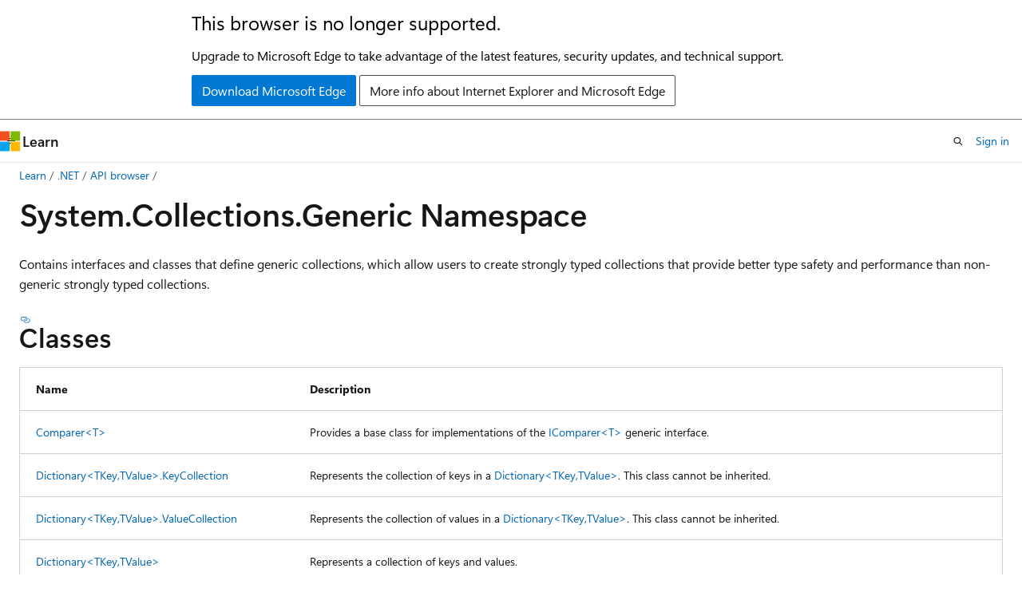

--- FILE ---
content_type: text/html
request_url: https://learn.microsoft.com/en-us/dotnet/api/system.collections.generic?redirectedfrom=MSDN&view=netframework-4.8
body_size: 108650
content:
 <!DOCTYPE html>
		<html
			class="layout layout-holy-grail   show-table-of-contents reference show-breadcrumb default-focus"
			lang="en-us"
			dir="ltr"
			data-authenticated="false"
			data-auth-status-determined="false"
			data-target="docs"
			x-ms-format-detection="none"
		>
			
		<head>
			<title>System.Collections.Generic Namespace | Microsoft Learn</title>
			<meta charset="utf-8" />
			<meta name="viewport" content="width=device-width, initial-scale=1.0" />
			<meta name="color-scheme" content="light dark" />

			<meta name="description" content="Contains interfaces and classes that define generic collections, which allow users to create strongly typed collections that provide better type safety and performance than non-generic strongly typed collections. " />
			<link rel="canonical" href="https://learn.microsoft.com/en-us/dotnet/api/system.collections.generic?view=net-10.0" /> 

			<!-- Non-customizable open graph and sharing-related metadata -->
			<meta name="twitter:card" content="summary_large_image" />
			<meta name="twitter:site" content="@MicrosoftLearn" />
			<meta property="og:type" content="website" />
			<meta property="og:image:alt" content="Microsoft Learn" />
			<meta property="og:image" content="https://learn.microsoft.com/en-us/media/open-graph-image.png" />
			<!-- Page specific open graph and sharing-related metadata -->
			<meta property="og:title" content="System.Collections.Generic Namespace" />
			<meta property="og:url" content="https://learn.microsoft.com/en-us/dotnet/api/system.collections.generic?view=net-10.0" />
			<meta property="og:description" content="Contains interfaces and classes that define generic collections, which allow users to create strongly typed collections that provide better type safety and performance than non-generic strongly typed collections. " />
			<meta name="platform_id" content="7e6fa122-f7f7-607b-01ca-f6b09ca674fc" /> <meta name="scope" content=".NET" />
			<meta name="locale" content="en-us" />
			 <meta name="adobe-target" content="true" /> 
			<meta name="uhfHeaderId" content="MSDocsHeader-DotNet" />

			<meta name="page_type" content="dotnet" />

			<!--page specific meta tags-->
			

			<!-- custom meta tags -->
			
		<meta name="uid" content="System.Collections.Generic" />
	
		<meta name="monikers" content="dotnet-uwp-10.0" />
	
		<meta name="monikers" content="netcore-1.0" />
	
		<meta name="monikers" content="netstandard-1.0" />
	
		<meta name="monikers" content="netcore-1.1" />
	
		<meta name="monikers" content="netstandard-1.1" />
	
		<meta name="monikers" content="netstandard-1.2" />
	
		<meta name="monikers" content="netstandard-1.3" />
	
		<meta name="monikers" content="netstandard-1.4" />
	
		<meta name="monikers" content="netstandard-1.5" />
	
		<meta name="monikers" content="netstandard-1.6" />
	
		<meta name="monikers" content="netstandard-2.0-pp" />
	
		<meta name="monikers" content="netstandard-2.0" />
	
		<meta name="monikers" content="netcore-2.0" />
	
		<meta name="monikers" content="netframework-2.0" />
	
		<meta name="monikers" content="netcore-2.1" />
	
		<meta name="monikers" content="netstandard-2.1" />
	
		<meta name="monikers" content="netcore-2.2" />
	
		<meta name="monikers" content="netframework-3.0" />
	
		<meta name="monikers" content="netcore-3.0" />
	
		<meta name="monikers" content="netframework-3.5" />
	
		<meta name="monikers" content="netframework-4.0" />
	
		<meta name="monikers" content="netframework-4.5" />
	
		<meta name="monikers" content="netframework-4.5.1" />
	
		<meta name="monikers" content="netframework-4.5.2" />
	
		<meta name="monikers" content="netframework-4.6" />
	
		<meta name="monikers" content="netframework-4.6.1" />
	
		<meta name="monikers" content="netframework-4.6.2" />
	
		<meta name="monikers" content="netframework-4.6.2-pp" />
	
		<meta name="monikers" content="netframework-4.7-pp" />
	
		<meta name="monikers" content="netframework-4.7" />
	
		<meta name="monikers" content="netframework-4.7.1-pp" />
	
		<meta name="monikers" content="netframework-4.7.1" />
	
		<meta name="monikers" content="netframework-4.7.2-pp" />
	
		<meta name="monikers" content="netframework-4.7.2" />
	
		<meta name="monikers" content="netframework-4.8-pp" />
	
		<meta name="monikers" content="netframework-4.8" />
	
		<meta name="monikers" content="netframework-4.8.1-pp" />
	
		<meta name="monikers" content="netframework-4.8.1" />
	
		<meta name="monikers" content="netcore-3.1" />
	
		<meta name="monikers" content="net-5.0" />
	
		<meta name="monikers" content="net-6.0" />
	
		<meta name="monikers" content="net-7.0" />
	
		<meta name="monikers" content="net-8.0" />
	
		<meta name="monikers" content="net-9.0" />
	
		<meta name="monikers" content="net-10.0-pp" />
	
		<meta name="monikers" content="net-10.0" />
	
		<meta name="schema" content="NetNamespace" />
	
		<meta name="breadcrumb_path" content="/dotnet/breadcrumb/toc.json" />
	
		<meta name="recommendations" content="true" />
	
		<meta name="author" content="dotnet-bot" />
	
		<meta name="ms.author" content="dotnetcontent" />
	
		<meta name="ms.date" content="2025-07-01T00:00:00Z" />
	
		<meta name="show_latex" content="true" />
	
		<meta name="apiPlatform" content="dotnet" />
	
		<meta name="ms.topic" content="reference" />
	
		<meta name="ms.service" content="dotnet-api" />
	
		<meta name="products" content="https://authoring-docs-microsoft.poolparty.biz/devrel/7696cda6-0510-47f6-8302-71bb5d2e28cf" />
	
		<meta name="feedback_system" content="OpenSource" />
	
		<meta name="feedback_product_url" content="https://aka.ms/feedback/report?space=61" />
	
		<meta name="feedback_help_link_url" content="https://learn.microsoft.com/answers/tags/97/dotnet" />
	
		<meta name="feedback_help_link_type" content="get-help-at-qna" />
	
		<meta name="ms.subservice" content="system.collections" />
	
		<meta name="document_id" content="26b9b071-fac4-e286-3dd0-107ed2687a03" />
	
		<meta name="document_version_independent_id" content="2356f35d-5784-d763-125b-8c5625600a63" />
	
		<meta name="updated_at" content="2020-10-20T12:26:00Z" />
	
		<meta name="original_content_git_url" content="https://github.com/dotnet/dotnet-api-docs/blob/live/xml/ns-System.Collections.Generic.xml" />
	
		<meta name="gitcommit" content="https://github.com/dotnet/dotnet-api-docs/blob/4a262526c97c24e6d1fb9593c1d8ad9b33c630c2/xml/ns-System.Collections.Generic.xml" />
	
		<meta name="git_commit_id" content="4a262526c97c24e6d1fb9593c1d8ad9b33c630c2" />
	
		<meta name="default_moniker" content="net-10.0" />
	
		<meta name="site_name" content="Docs" />
	
		<meta name="depot_name" content="VS.dotnet-api-docs" />
	
		<meta name="page_kind" content="namespace" />
	
		<meta name="ms.assetid" content="System.Collections.Generic" />
	
		<meta name="toc_rel" content="_splitted/system.collections.generic/toc.json" />
	
		<meta name="search.mshattr.devlang" content="csharp" />
	
		<meta name="asset_id" content="api/system.collections.generic" />
	
		<meta name="moniker_range_name" content="b5a34f5aee1f52a812cb329659eee60b" />
	
		<meta name="item_type" content="Content" />
	
		<meta name="source_path" content="xml/ns-System.Collections.Generic.xml" />
	
		<meta name="github_feedback_content_git_url" content="https://github.com/dotnet/dotnet-api-docs/blob/main/xml/ns-System.Collections.Generic.xml" />
	 
		<meta name="cmProducts" content="https://authoring-docs-microsoft.poolparty.biz/devrel/7696cda6-0510-47f6-8302-71bb5d2e28cf" data-source="generated" />
	
		<meta name="spProducts" content="https://authoring-docs-microsoft.poolparty.biz/devrel/69c76c32-967e-4c65-b89a-74cc527db725" data-source="generated" />
	

			<!-- assets and js globals -->
			
			<link rel="stylesheet" href="/static/assets/0.4.03301.7415-7dd881c1/styles/site-ltr.css" />
			
			<link rel="preconnect" href="//mscom.demdex.net" crossorigin />
						<link rel="dns-prefetch" href="//target.microsoft.com" />
						<link rel="dns-prefetch" href="//microsoftmscompoc.tt.omtrdc.net" />
						<link
							rel="preload"
							as="script"
							href="/static/third-party/adobe-target/at-js/2.9.0/at.js"
							integrity="sha384-l4AKhsU8cUWSht4SaJU5JWcHEWh1m4UTqL08s6b/hqBLAeIDxTNl+AMSxTLx6YMI"
							crossorigin="anonymous"
							id="adobe-target-script"
							type="application/javascript"
						/>
			<script src="https://wcpstatic.microsoft.com/mscc/lib/v2/wcp-consent.js"></script>
			<script src="https://js.monitor.azure.com/scripts/c/ms.jsll-4.min.js"></script>
			<script src="/_themes/docs.theme/master/en-us/_themes/global/deprecation.js"></script>

			<!-- msdocs global object -->
			<script id="msdocs-script">
		var msDocs = {
  "environment": {
    "accessLevel": "online",
    "azurePortalHostname": "portal.azure.com",
    "reviewFeatures": false,
    "supportLevel": "production",
    "systemContent": true,
    "siteName": "learn",
    "legacyHosting": false
  },
  "data": {
    "contentLocale": "en-us",
    "contentDir": "ltr",
    "userLocale": "en-us",
    "userDir": "ltr",
    "pageTemplate": "Reference",
    "brand": "",
    "context": {},
    "standardFeedback": false,
    "showFeedbackReport": false,
    "feedbackHelpLinkType": "get-help-at-qna",
    "feedbackHelpLinkUrl": "https://learn.microsoft.com/answers/tags/97/dotnet",
    "feedbackSystem": "OpenSource",
    "feedbackGitHubRepo": "dotnet/dotnet-api-docs",
    "feedbackProductUrl": "https://aka.ms/feedback/report?space=61",
    "extendBreadcrumb": false,
    "isEditDisplayable": true,
    "isPrivateUnauthorized": false,
    "hideViewSource": false,
    "isPermissioned": false,
    "hasRecommendations": false,
    "contributors": [
      {
        "name": "gewarren",
        "url": "https://github.com/gewarren"
      },
      {
        "name": "live1206",
        "url": "https://github.com/live1206"
      },
      {
        "name": "mairaw",
        "url": "https://github.com/mairaw"
      },
      {
        "name": "yishengjin1413",
        "url": "https://github.com/yishengjin1413"
      },
      {
        "name": "TianqiZhang",
        "url": "https://github.com/TianqiZhang"
      }
    ],
    "mathjax": {},
    "defaultDevLang": "csharp",
    "openSourceFeedbackIssueUrl": "https://github.com/dotnet/dotnet-api-docs/issues/new?template=z-customer-feedback.yml",
    "openSourceFeedbackIssueTitle": ""
  },
  "functions": {}
};;
	</script>

			<!-- base scripts, msdocs global should be before this -->
			<script src="/static/assets/0.4.03301.7415-7dd881c1/scripts/en-us/index-docs.js"></script>
			

			<!-- json-ld -->
			
		</head>
	
			<body
				id="body"
				data-bi-name="body"
				class="layout-body "
				lang="en-us"
				dir="ltr"
			>
				<header class="layout-body-header">
		<div class="header-holder has-default-focus">
			
		<a
			href="#main"
			
			style="z-index: 1070"
			class="outline-color-text visually-hidden-until-focused position-fixed inner-focus focus-visible top-0 left-0 right-0 padding-xs text-align-center background-color-body"
			
		>
			Skip to main content
		</a>
	
		<a
			href="#side-doc-outline"
			
			style="z-index: 1070"
			class="outline-color-text visually-hidden-until-focused position-fixed inner-focus focus-visible top-0 left-0 right-0 padding-xs text-align-center background-color-body"
			
		>
			Skip to in-page navigation
		</a>
	
		<a
			href="#"
			data-skip-to-ask-learn
			style="z-index: 1070"
			class="outline-color-text visually-hidden-until-focused position-fixed inner-focus focus-visible top-0 left-0 right-0 padding-xs text-align-center background-color-body"
			hidden
		>
			Skip to Ask Learn chat experience
		</a>
	

			<div hidden id="cookie-consent-holder" data-test-id="cookie-consent-container"></div>
			<!-- Unsupported browser warning -->
			<div
				id="unsupported-browser"
				style="background-color: white; color: black; padding: 16px; border-bottom: 1px solid grey;"
				hidden
			>
				<div style="max-width: 800px; margin: 0 auto;">
					<p style="font-size: 24px">This browser is no longer supported.</p>
					<p style="font-size: 16px; margin-top: 16px;">
						Upgrade to Microsoft Edge to take advantage of the latest features, security updates, and technical support.
					</p>
					<div style="margin-top: 12px;">
						<a
							href="https://go.microsoft.com/fwlink/p/?LinkID=2092881 "
							style="background-color: #0078d4; border: 1px solid #0078d4; color: white; padding: 6px 12px; border-radius: 2px; display: inline-block;"
						>
							Download Microsoft Edge
						</a>
						<a
							href="https://learn.microsoft.com/en-us/lifecycle/faq/internet-explorer-microsoft-edge"
							style="background-color: white; padding: 6px 12px; border: 1px solid #505050; color: #171717; border-radius: 2px; display: inline-block;"
						>
							More info about Internet Explorer and Microsoft Edge
						</a>
					</div>
				</div>
			</div>
			<!-- site header -->
			<header
				id="ms--site-header"
				data-test-id="site-header-wrapper"
				role="banner"
				itemscope="itemscope"
				itemtype="http://schema.org/Organization"
			>
				<div
					id="ms--mobile-nav"
					class="site-header display-none-tablet padding-inline-none gap-none"
					data-bi-name="mobile-header"
					data-test-id="mobile-header"
				></div>
				<div
					id="ms--primary-nav"
					class="site-header display-none display-flex-tablet"
					data-bi-name="L1-header"
					data-test-id="primary-header"
				></div>
				<div
					id="ms--secondary-nav"
					class="site-header display-none display-flex-tablet"
					data-bi-name="L2-header"
					data-test-id="secondary-header"
					
				></div>
			</header>
			
		<!-- banner -->
		<div data-banner>
			<div id="disclaimer-holder"></div>
			
		</div>
		<!-- banner end -->
	
		</div>
	</header>
				 <section
					id="layout-body-menu"
					class="layout-body-menu display-flex"
					data-bi-name="menu"
			  >
					
		<div
			id="left-container"
			class="left-container display-none display-block-tablet padding-inline-sm padding-bottom-sm width-full"
			data-toc-container="true"
		>
			<!-- Regular TOC content (default) -->
			<div id="ms--toc-content" class="height-full">
				<nav
					id="affixed-left-container"
					class="margin-top-sm-tablet position-sticky display-flex flex-direction-column"
					aria-label="Primary"
					data-bi-name="left-toc"
					role="navigation"
				></nav>
			</div>
			<!-- Collapsible TOC content (hidden by default) -->
			<div id="ms--toc-content-collapsible" class="height-full" hidden>
				<nav
					id="affixed-left-container"
					class="margin-top-sm-tablet position-sticky display-flex flex-direction-column"
					aria-label="Primary"
					data-bi-name="left-toc"
					role="navigation"
				>
					<div
						id="ms--collapsible-toc-header"
						class="display-flex justify-content-flex-end margin-bottom-xxs"
					>
						<button
							type="button"
							class="button button-clear inner-focus"
							data-collapsible-toc-toggle
							aria-expanded="true"
							aria-controls="ms--collapsible-toc-content"
							aria-label="Table of contents"
						>
							<span class="icon font-size-h4" aria-hidden="true">
								<span class="docon docon-panel-left-contract"></span>
							</span>
						</button>
					</div>
				</nav>
			</div>
		</div>
	
			  </section>

				<main
					id="main"
					role="main"
					class="layout-body-main "
					data-bi-name="content"
					lang="en-us"
					dir="ltr"
				>
					
			<div
		id="ms--content-header"
		class="content-header default-focus border-bottom-none"
		data-bi-name="content-header"
	>
		<div class="content-header-controls margin-xxs margin-inline-sm-tablet">
			<button
				type="button"
				class="contents-button button button-sm margin-right-xxs"
				data-bi-name="contents-expand"
				aria-haspopup="true"
				data-contents-button
			>
				<span class="icon" aria-hidden="true"><span class="docon docon-menu"></span></span>
				<span class="contents-expand-title"> Table of contents </span>
			</button>
			<button
				type="button"
				class="ap-collapse-behavior ap-expanded button button-sm"
				data-bi-name="ap-collapse"
				aria-controls="action-panel"
			>
				<span class="icon" aria-hidden="true"><span class="docon docon-exit-mode"></span></span>
				<span>Exit editor mode</span>
			</button>
		</div>
	</div>
			<div data-main-column class="padding-sm padding-top-none padding-top-sm-tablet">
				<div>
					
		<div id="article-header" class="background-color-body margin-bottom-xs display-none-print">
			<div class="display-flex align-items-center justify-content-space-between">
				
		<details
			id="article-header-breadcrumbs-overflow-popover"
			class="popover"
			data-for="article-header-breadcrumbs"
		>
			<summary
				class="button button-clear button-primary button-sm inner-focus"
				aria-label="All breadcrumbs"
			>
				<span class="icon">
					<span class="docon docon-more"></span>
				</span>
			</summary>
			<div id="article-header-breadcrumbs-overflow" class="popover-content padding-none"></div>
		</details>

		<bread-crumbs
			id="article-header-breadcrumbs"
			role="group"
			aria-label="Breadcrumbs"
			data-test-id="article-header-breadcrumbs"
			class="overflow-hidden flex-grow-1 margin-right-sm margin-right-md-tablet margin-right-lg-desktop margin-left-negative-xxs padding-left-xxs"
		></bread-crumbs>
	 
		<div
			id="article-header-page-actions"
			class="opacity-none margin-left-auto display-flex flex-wrap-no-wrap align-items-stretch"
		>
			
		<button
			class="button button-sm border-none inner-focus display-none-tablet flex-shrink-0 "
			data-bi-name="ask-learn-assistant-entry"
			data-test-id="ask-learn-assistant-modal-entry-mobile"
			data-ask-learn-modal-entry
			
			type="button"
			style="min-width: max-content;"
			aria-expanded="false"
			aria-label="Ask Learn"
			hidden
		>
			<span class="icon font-size-lg" aria-hidden="true">
				<span class="docon docon-chat-sparkle-fill gradient-ask-learn-logo"></span>
			</span>
		</button>
		<button
			class="button button-sm display-none display-inline-flex-tablet display-none-desktop flex-shrink-0 margin-right-xxs border-color-ask-learn "
			data-bi-name="ask-learn-assistant-entry"
			
			data-test-id="ask-learn-assistant-modal-entry-tablet"
			data-ask-learn-modal-entry
			type="button"
			style="min-width: max-content;"
			aria-expanded="false"
			hidden
		>
			<span class="icon font-size-lg" aria-hidden="true">
				<span class="docon docon-chat-sparkle-fill gradient-ask-learn-logo"></span>
			</span>
			<span>Ask Learn</span>
		</button>
		<button
			class="button button-sm display-none flex-shrink-0 display-inline-flex-desktop margin-right-xxs border-color-ask-learn "
			data-bi-name="ask-learn-assistant-entry"
			
			data-test-id="ask-learn-assistant-flyout-entry"
			data-ask-learn-flyout-entry
			data-flyout-button="toggle"
			type="button"
			style="min-width: max-content;"
			aria-expanded="false"
			aria-controls="ask-learn-flyout"
			hidden
		>
			<span class="icon font-size-lg" aria-hidden="true">
				<span class="docon docon-chat-sparkle-fill gradient-ask-learn-logo"></span>
			</span>
			<span>Ask Learn</span>
		</button>
	 
		<button
			type="button"
			id="ms--focus-mode-button"
			data-focus-mode
			data-bi-name="focus-mode-entry"
			class="button button-sm flex-shrink-0 margin-right-xxs display-none display-inline-flex-desktop"
		>
			<span class="icon font-size-lg" aria-hidden="true">
				<span class="docon docon-glasses"></span>
			</span>
			<span>Focus mode</span>
		</button>
	 

			<details class="popover popover-right" id="article-header-page-actions-overflow">
				<summary
					class="justify-content-flex-start button button-clear button-sm button-primary inner-focus"
					aria-label="More actions"
					title="More actions"
				>
					<span class="icon" aria-hidden="true">
						<span class="docon docon-more-vertical"></span>
					</span>
				</summary>
				<div class="popover-content">
					
		<button
			data-page-action-item="overflow-mobile"
			type="button"
			class="button-block button-sm inner-focus button button-clear display-none-tablet justify-content-flex-start text-align-left"
			data-bi-name="contents-expand"
			data-contents-button
			data-popover-close
		>
			<span class="icon">
				<span class="docon docon-editor-list-bullet" aria-hidden="true"></span>
			</span>
			<span class="contents-expand-title">Table of contents</span>
		</button>
	 
		<a
			id="lang-link-overflow"
			class="button-sm inner-focus button button-clear button-block justify-content-flex-start text-align-left"
			data-bi-name="language-toggle"
			data-page-action-item="overflow-all"
			data-check-hidden="true"
			data-read-in-link
			href="#"
			hidden
		>
			<span class="icon" aria-hidden="true" data-read-in-link-icon>
				<span class="docon docon-locale-globe"></span>
			</span>
			<span data-read-in-link-text>Read in English</span>
		</a>
	 
		<button
			type="button"
			class="collection button button-clear button-sm button-block justify-content-flex-start text-align-left inner-focus"
			data-list-type="collection"
			data-bi-name="collection"
			data-page-action-item="overflow-all"
			data-check-hidden="true"
			data-popover-close
		>
			<span class="icon" aria-hidden="true">
				<span class="docon docon-circle-addition"></span>
			</span>
			<span class="collection-status">Add</span>
		</button>
	
					
		<button
			type="button"
			class="collection button button-block button-clear button-sm justify-content-flex-start text-align-left inner-focus"
			data-list-type="plan"
			data-bi-name="plan"
			data-page-action-item="overflow-all"
			data-check-hidden="true"
			data-popover-close
			hidden
		>
			<span class="icon" aria-hidden="true">
				<span class="docon docon-circle-addition"></span>
			</span>
			<span class="plan-status">Add to plan</span>
		</button>
	  
		<a
			data-contenteditbtn
			class="button button-clear button-block button-sm inner-focus justify-content-flex-start text-align-left text-decoration-none"
			data-bi-name="edit"
			
			href="https://github.com/dotnet/dotnet-api-docs/blob/main/xml/ns-System.Collections.Generic.xml"
			data-original_content_git_url="https://github.com/dotnet/dotnet-api-docs/blob/live/xml/ns-System.Collections.Generic.xml"
			data-original_content_git_url_template="{repo}/blob/{branch}/xml/ns-System.Collections.Generic.xml"
			data-pr_repo=""
			data-pr_branch=""
		>
			<span class="icon" aria-hidden="true">
				<span class="docon docon-edit-outline"></span>
			</span>
			<span>Edit</span>
		</a>
	
					
		<hr class="margin-block-xxs" />
		<h4 class="font-size-sm padding-left-xxs">Share via</h4>
		
					<a
						class="button button-clear button-sm inner-focus button-block justify-content-flex-start text-align-left text-decoration-none share-facebook"
						data-bi-name="facebook"
						data-page-action-item="overflow-all"
						href="#"
					>
						<span class="icon color-primary" aria-hidden="true">
							<span class="docon docon-facebook-share"></span>
						</span>
						<span>Facebook</span>
					</a>

					<a
						href="#"
						class="button button-clear button-sm inner-focus button-block justify-content-flex-start text-align-left text-decoration-none share-twitter"
						data-bi-name="twitter"
						data-page-action-item="overflow-all"
					>
						<span class="icon color-text" aria-hidden="true">
							<span class="docon docon-xlogo-share"></span>
						</span>
						<span>x.com</span>
					</a>

					<a
						href="#"
						class="button button-clear button-sm inner-focus button-block justify-content-flex-start text-align-left text-decoration-none share-linkedin"
						data-bi-name="linkedin"
						data-page-action-item="overflow-all"
					>
						<span class="icon color-primary" aria-hidden="true">
							<span class="docon docon-linked-in-logo"></span>
						</span>
						<span>LinkedIn</span>
					</a>
					<a
						href="#"
						class="button button-clear button-sm inner-focus button-block justify-content-flex-start text-align-left text-decoration-none share-email"
						data-bi-name="email"
						data-page-action-item="overflow-all"
					>
						<span class="icon color-primary" aria-hidden="true">
							<span class="docon docon-mail-message"></span>
						</span>
						<span>Email</span>
					</a>
			  
	 
		<hr class="margin-block-xxs" />
		<button
			class="button button-block button-clear button-sm justify-content-flex-start text-align-left inner-focus"
			type="button"
			data-bi-name="print"
			data-page-action-item="overflow-all"
			data-popover-close
			data-print-page
			data-check-hidden="true"
		>
			<span class="icon color-primary" aria-hidden="true">
				<span class="docon docon-print"></span>
			</span>
			<span>Print</span>
		</button>
	
				</div>
			</details>
		</div>
	
			</div>
		</div>
	  
		<!-- privateUnauthorizedTemplate is hidden by default -->
		<div unauthorized-private-section data-bi-name="permission-content-unauthorized-private" hidden>
			<hr class="hr margin-top-xs margin-bottom-sm" />
			<div class="notification notification-info">
				<div class="notification-content">
					<p class="margin-top-none notification-title">
						<span class="icon">
							<span class="docon docon-exclamation-circle-solid" aria-hidden="true"></span>
						</span>
						<span>Note</span>
					</p>
					<p class="margin-top-none authentication-determined not-authenticated">
						Access to this page requires authorization. You can try <a class="docs-sign-in" href="#" data-bi-name="permission-content-sign-in">signing in</a> or <a  class="docs-change-directory" data-bi-name="permisson-content-change-directory">changing directories</a>.
					</p>
					<p class="margin-top-none authentication-determined authenticated">
						Access to this page requires authorization. You can try <a class="docs-change-directory" data-bi-name="permisson-content-change-directory">changing directories</a>.
					</p>
				</div>
			</div>
		</div>
	
					<div class="content"></div>
					 
		<div data-id="ai-summary" hidden>
			<div id="ms--ai-summary-cta" class="margin-top-xs display-flex align-items-center">
				<span class="icon" aria-hidden="true">
					<span class="docon docon-sparkle-fill gradient-text-vivid"></span>
				</span>
				<button
					id="ms--ai-summary"
					type="button"
					class="tag tag-sm tag-suggestion margin-left-xxs"
					data-test-id="ai-summary-cta"
					data-bi-name="ai-summary-cta"
					data-an="ai-summary"
				>
					<span class="ai-summary-cta-text">
						Summarize this article for me
					</span>
				</button>
			</div>
			<!-- Slot where the client will render the summary card after the user clicks the CTA -->
			<div id="ms--ai-summary-header" class="margin-top-xs"></div>
		</div>
	 
					<div class="content"><h1>System.<wbr>Collections.<wbr>Generic Namespace</h1>


<nav id="center-doc-outline" class="doc-outline is-hidden-desktop display-none-print margin-bottom-sm" data-bi-name="intopic toc" aria-label="">
  <h2 class="title is-6 margin-block-xs"></h2>
</nav>
<div class="alert is-primary is-hidden moniker-display-boilerplate">
    <p class="alert-title">
      <span class="docon docon-status-info-outline" aria-hidden="true"></span> Important
    </p>
    <p>Some information relates to prerelease product that may be substantially modified before it’s released. Microsoft makes no warranties, express or implied, with respect to the information provided here.</p>
</div>	<div class="summaryHolder">
		<div class="summary clearFix has-text-wrap">
			<p>Contains interfaces and classes that define generic collections, which allow users to create strongly typed collections that provide better type safety and performance than non-generic strongly typed collections.</p>

		</div>
	</div>

	<h2 id="classes" data-moniker=" net-10.0 net-5.0 net-6.0 net-7.0 net-8.0 net-9.0 netcore-2.0 netcore-2.1 netcore-2.2 netcore-3.0 netcore-3.1 netstandard-2.1 dotnet-uwp-10.0 netcore-1.0 netcore-1.1 netframework-2.0 netframework-3.0 netframework-3.5 netframework-4.0 netframework-4.5 netframework-4.5.1 netframework-4.5.2 netframework-4.6 netframework-4.6.1 netframework-4.6.2 netframework-4.7 netframework-4.7.1 netframework-4.7.2 netframework-4.8 netframework-4.8.1 netstandard-1.0 netstandard-1.1 netstandard-1.2 netstandard-1.3 netstandard-1.4 netstandard-1.6 netstandard-2.0 net-10.0-pp netframework-4.7.1-pp netframework-4.7.2-pp netframework-4.8-pp netframework-4.8.1-pp netstandard-2.0-pp netstandard-1.5 ">
		Classes
	</h2>
	<table class="table" data-moniker=" net-10.0 net-5.0 net-6.0 net-7.0 net-8.0 net-9.0 netcore-2.0 netcore-2.1 netcore-2.2 netcore-3.0 netcore-3.1 netstandard-2.1 dotnet-uwp-10.0 netcore-1.0 netcore-1.1 netframework-2.0 netframework-3.0 netframework-3.5 netframework-4.0 netframework-4.5 netframework-4.5.1 netframework-4.5.2 netframework-4.6 netframework-4.6.1 netframework-4.6.2 netframework-4.7 netframework-4.7.1 netframework-4.7.2 netframework-4.8 netframework-4.8.1 netstandard-1.0 netstandard-1.1 netstandard-1.2 netstandard-1.3 netstandard-1.4 netstandard-1.6 netstandard-2.0 net-10.0-pp netframework-4.7.1-pp netframework-4.7.2-pp netframework-4.8-pp netframework-4.8.1-pp netstandard-2.0-pp netstandard-1.5 ">
		<thead>
			<tr>
				<th>Name</th>
				<th>Description</th>
			</tr>
		</thead>
		<tbody>
				<tr data-moniker=" net-10.0 net-5.0 net-6.0 net-7.0 net-8.0 net-9.0 netcore-2.0 netcore-2.1 netcore-2.2 netcore-3.0 netcore-3.1 netstandard-2.1 ">
<td>
	<span class="break-text">
		<a class="xref" href="system.collections.generic.collectionextensions?view=netframework-4.8" data-linktype="relative-path">CollectionExtensions</a>
	</span>
</td>
	<td class="has-text-wrap">
		<p>Provides extension methods for generic collections.</p>

	</td>
</tr>
				<tr data-moniker=" dotnet-uwp-10.0 net-10.0 net-5.0 net-6.0 net-7.0 net-8.0 net-9.0 netcore-1.0 netcore-1.1 netcore-2.0 netcore-2.1 netcore-2.2 netcore-3.0 netcore-3.1 netframework-2.0 netframework-3.0 netframework-3.5 netframework-4.0 netframework-4.5 netframework-4.5.1 netframework-4.5.2 netframework-4.6 netframework-4.6.1 netframework-4.6.2 netframework-4.7 netframework-4.7.1 netframework-4.7.2 netframework-4.8 netframework-4.8.1 netstandard-1.0 netstandard-1.1 netstandard-1.2 netstandard-1.3 netstandard-1.4 netstandard-1.6 netstandard-2.0 netstandard-2.1 ">
<td>
	<span class="break-text">
		<a class="xref" href="system.collections.generic.comparer-1?view=netframework-4.8" data-linktype="relative-path">Comparer&lt;T&gt;</a>
	</span>
</td>
	<td class="has-text-wrap">
		<p>Provides a base class for implementations of the <a class="no-loc" href="system.collections.generic.icomparer-1?view=netframework-4.8" data-linktype="relative-path">IComparer&lt;T&gt;</a> generic interface.</p>

	</td>
</tr>
				<tr data-moniker=" dotnet-uwp-10.0 net-10.0 net-5.0 net-6.0 net-7.0 net-8.0 net-9.0 netcore-1.0 netcore-1.1 netcore-2.0 netcore-2.1 netcore-2.2 netcore-3.0 netcore-3.1 netframework-2.0 netframework-3.0 netframework-3.5 netframework-4.0 netframework-4.5 netframework-4.5.1 netframework-4.5.2 netframework-4.6 netframework-4.6.1 netframework-4.6.2 netframework-4.7 netframework-4.7.1 netframework-4.7.2 netframework-4.8 netframework-4.8.1 netstandard-1.0 netstandard-1.1 netstandard-1.2 netstandard-1.3 netstandard-1.4 netstandard-1.6 netstandard-2.0 netstandard-2.1 ">
<td>
	<span class="break-text">
		<a class="xref" href="system.collections.generic.dictionary-2.keycollection?view=netframework-4.8" data-linktype="relative-path">Dictionary&lt;TKey,TValue&gt;.KeyCollection</a>
	</span>
</td>
	<td class="has-text-wrap">
		<p>Represents the collection of keys in a <a class="no-loc" href="system.collections.generic.dictionary-2?view=netframework-4.8" data-linktype="relative-path">Dictionary&lt;TKey,TValue&gt;</a>. This class cannot be inherited.</p>

	</td>
</tr>
				<tr data-moniker=" dotnet-uwp-10.0 net-10.0 net-5.0 net-6.0 net-7.0 net-8.0 net-9.0 netcore-1.0 netcore-1.1 netcore-2.0 netcore-2.1 netcore-2.2 netcore-3.0 netcore-3.1 netframework-2.0 netframework-3.0 netframework-3.5 netframework-4.0 netframework-4.5 netframework-4.5.1 netframework-4.5.2 netframework-4.6 netframework-4.6.1 netframework-4.6.2 netframework-4.7 netframework-4.7.1 netframework-4.7.2 netframework-4.8 netframework-4.8.1 netstandard-1.0 netstandard-1.1 netstandard-1.2 netstandard-1.3 netstandard-1.4 netstandard-1.6 netstandard-2.0 netstandard-2.1 ">
<td>
	<span class="break-text">
		<a class="xref" href="system.collections.generic.dictionary-2.valuecollection?view=netframework-4.8" data-linktype="relative-path">Dictionary&lt;TKey,TValue&gt;.ValueCollection</a>
	</span>
</td>
	<td class="has-text-wrap">
		<p>Represents the collection of values in a <a class="no-loc" href="system.collections.generic.dictionary-2?view=netframework-4.8" data-linktype="relative-path">Dictionary&lt;TKey,TValue&gt;</a>. This class cannot be inherited.</p>

	</td>
</tr>
				<tr data-moniker=" dotnet-uwp-10.0 net-10.0 net-5.0 net-6.0 net-7.0 net-8.0 net-9.0 netcore-1.0 netcore-1.1 netcore-2.0 netcore-2.1 netcore-2.2 netcore-3.0 netcore-3.1 netframework-2.0 netframework-3.0 netframework-3.5 netframework-4.0 netframework-4.5 netframework-4.5.1 netframework-4.5.2 netframework-4.6 netframework-4.6.1 netframework-4.6.2 netframework-4.7 netframework-4.7.1 netframework-4.7.2 netframework-4.8 netframework-4.8.1 netstandard-1.0 netstandard-1.1 netstandard-1.2 netstandard-1.3 netstandard-1.4 netstandard-1.6 netstandard-2.0 netstandard-2.1 ">
<td>
	<span class="break-text">
		<a class="xref" href="system.collections.generic.dictionary-2?view=netframework-4.8" data-linktype="relative-path">Dictionary&lt;TKey,TValue&gt;</a>
	</span>
</td>
	<td class="has-text-wrap">
		<p>Represents a collection of keys and values.</p>

	</td>
</tr>
				<tr data-moniker=" dotnet-uwp-10.0 net-10.0 net-5.0 net-6.0 net-7.0 net-8.0 net-9.0 netcore-1.0 netcore-1.1 netcore-2.0 netcore-2.1 netcore-2.2 netcore-3.0 netcore-3.1 netframework-2.0 netframework-3.0 netframework-3.5 netframework-4.0 netframework-4.5 netframework-4.5.1 netframework-4.5.2 netframework-4.6 netframework-4.6.1 netframework-4.6.2 netframework-4.7 netframework-4.7.1 netframework-4.7.2 netframework-4.8 netframework-4.8.1 netstandard-1.0 netstandard-1.1 netstandard-1.2 netstandard-1.3 netstandard-1.4 netstandard-1.6 netstandard-2.0 netstandard-2.1 ">
<td>
	<span class="break-text">
		<a class="xref" href="system.collections.generic.equalitycomparer-1?view=netframework-4.8" data-linktype="relative-path">EqualityComparer&lt;T&gt;</a>
	</span>
</td>
	<td class="has-text-wrap">
		<p>Provides a base class for implementations of the <a class="no-loc" href="system.collections.generic.iequalitycomparer-1?view=netframework-4.8" data-linktype="relative-path">IEqualityComparer&lt;T&gt;</a> generic interface.</p>

	</td>
</tr>
				<tr data-moniker=" dotnet-uwp-10.0 net-10.0 net-5.0 net-6.0 net-7.0 net-8.0 net-9.0 netcore-1.0 netcore-1.1 netcore-2.0 netcore-2.1 netcore-2.2 netcore-3.0 netcore-3.1 netframework-3.5 netframework-4.0 netframework-4.5 netframework-4.5.1 netframework-4.5.2 netframework-4.6 netframework-4.6.1 netframework-4.6.2 netframework-4.7 netframework-4.7.1 netframework-4.7.2 netframework-4.8 netframework-4.8.1 netstandard-1.0 netstandard-1.1 netstandard-1.2 netstandard-1.3 netstandard-1.4 netstandard-1.6 netstandard-2.0 netstandard-2.1 ">
<td>
	<span class="break-text">
		<a class="xref" href="system.collections.generic.hashset-1?view=netframework-4.8" data-linktype="relative-path">HashSet&lt;T&gt;</a>
	</span>
</td>
	<td class="has-text-wrap">
		<p>Represents a set of values.</p>

	</td>
</tr>
				<tr data-moniker=" net-10.0-pp netframework-3.0 netframework-3.5 netframework-4.0 netframework-4.5 netframework-4.5.1 netframework-4.5.2 netframework-4.6 netframework-4.6.1 netframework-4.6.2 netframework-4.7 netframework-4.7.1 netframework-4.7.1-pp netframework-4.7.2 netframework-4.7.2-pp netframework-4.8 netframework-4.8-pp netframework-4.8.1 netframework-4.8.1-pp netstandard-2.0-pp ">
<td>
	<span class="break-text">
		<a class="xref" href="system.collections.generic.keyedbytypecollection-1?view=netframework-4.8" data-linktype="relative-path">KeyedByTypeCollection&lt;TItem&gt;</a>
	</span>
</td>
	<td class="has-text-wrap">
		<p>Provides a collection whose items are types that serve as keys.</p>

	</td>
</tr>
				<tr data-moniker=" dotnet-uwp-10.0 net-10.0 net-5.0 net-6.0 net-7.0 net-8.0 net-9.0 netcore-1.0 netcore-1.1 netcore-2.0 netcore-2.1 netcore-2.2 netcore-3.0 netcore-3.1 netframework-2.0 netframework-3.0 netframework-3.5 netframework-4.0 netframework-4.5 netframework-4.5.1 netframework-4.5.2 netframework-4.6 netframework-4.6.1 netframework-4.6.2 netframework-4.7 netframework-4.7.1 netframework-4.7.2 netframework-4.8 netframework-4.8.1 netstandard-1.0 netstandard-1.1 netstandard-1.2 netstandard-1.3 netstandard-1.4 netstandard-1.5 netstandard-1.6 netstandard-2.0 netstandard-2.1 ">
<td>
	<span class="break-text">
		<a class="xref" href="system.collections.generic.keynotfoundexception?view=netframework-4.8" data-linktype="relative-path">KeyNotFoundException</a>
	</span>
</td>
	<td class="has-text-wrap">
		<p>The exception that is thrown when the key specified for accessing an element in a collection does not match any key in the collection.</p>

	</td>
</tr>
				<tr data-moniker=" net-10.0 net-5.0 net-6.0 net-7.0 net-8.0 net-9.0 netcore-2.0 netcore-2.1 netcore-2.2 netcore-3.0 netcore-3.1 netstandard-2.1 ">
<td>
	<span class="break-text">
		<a class="xref" href="system.collections.generic.keyvaluepair?view=netframework-4.8" data-linktype="relative-path">KeyValuePair</a>
	</span>
</td>
	<td class="has-text-wrap">
		<p>Creates instances of the <a class="no-loc" href="system.collections.generic.keyvaluepair-2?view=netframework-4.8" data-linktype="relative-path">KeyValuePair&lt;TKey,TValue&gt;</a> struct.</p>

	</td>
</tr>
				<tr data-moniker=" dotnet-uwp-10.0 net-10.0 net-5.0 net-6.0 net-7.0 net-8.0 net-9.0 netcore-1.0 netcore-1.1 netcore-2.0 netcore-2.1 netcore-2.2 netcore-3.0 netcore-3.1 netframework-2.0 netframework-3.0 netframework-3.5 netframework-4.0 netframework-4.5 netframework-4.5.1 netframework-4.5.2 netframework-4.6 netframework-4.6.1 netframework-4.6.2 netframework-4.7 netframework-4.7.1 netframework-4.7.2 netframework-4.8 netframework-4.8.1 netstandard-1.0 netstandard-1.1 netstandard-1.2 netstandard-1.3 netstandard-1.4 netstandard-1.6 netstandard-2.0 netstandard-2.1 ">
<td>
	<span class="break-text">
		<a class="xref" href="system.collections.generic.linkedlist-1?view=netframework-4.8" data-linktype="relative-path">LinkedList&lt;T&gt;</a>
	</span>
</td>
	<td class="has-text-wrap">
		<p>Represents a doubly linked list.</p>

	</td>
</tr>
				<tr data-moniker=" dotnet-uwp-10.0 net-10.0 net-5.0 net-6.0 net-7.0 net-8.0 net-9.0 netcore-1.0 netcore-1.1 netcore-2.0 netcore-2.1 netcore-2.2 netcore-3.0 netcore-3.1 netframework-2.0 netframework-3.0 netframework-3.5 netframework-4.0 netframework-4.5 netframework-4.5.1 netframework-4.5.2 netframework-4.6 netframework-4.6.1 netframework-4.6.2 netframework-4.7 netframework-4.7.1 netframework-4.7.2 netframework-4.8 netframework-4.8.1 netstandard-1.0 netstandard-1.1 netstandard-1.2 netstandard-1.3 netstandard-1.4 netstandard-1.6 netstandard-2.0 netstandard-2.1 ">
<td>
	<span class="break-text">
		<a class="xref" href="system.collections.generic.linkedlistnode-1?view=netframework-4.8" data-linktype="relative-path">LinkedListNode&lt;T&gt;</a>
	</span>
</td>
	<td class="has-text-wrap">
		<p>Represents a node in a <a class="no-loc" href="system.collections.generic.linkedlist-1?view=netframework-4.8" data-linktype="relative-path">LinkedList&lt;T&gt;</a>. This class cannot be inherited.</p>

	</td>
</tr>
				<tr data-moniker=" dotnet-uwp-10.0 net-10.0 net-5.0 net-6.0 net-7.0 net-8.0 net-9.0 netcore-1.0 netcore-1.1 netcore-2.0 netcore-2.1 netcore-2.2 netcore-3.0 netcore-3.1 netframework-2.0 netframework-3.0 netframework-3.5 netframework-4.0 netframework-4.5 netframework-4.5.1 netframework-4.5.2 netframework-4.6 netframework-4.6.1 netframework-4.6.2 netframework-4.7 netframework-4.7.1 netframework-4.7.2 netframework-4.8 netframework-4.8.1 netstandard-1.0 netstandard-1.1 netstandard-1.2 netstandard-1.3 netstandard-1.4 netstandard-1.6 netstandard-2.0 netstandard-2.1 ">
<td>
	<span class="break-text">
		<a class="xref" href="system.collections.generic.list-1?view=netframework-4.8" data-linktype="relative-path">List&lt;T&gt;</a>
	</span>
</td>
	<td class="has-text-wrap">
		<p>Represents a strongly typed list of objects that can be accessed by index. Provides methods to search, sort, and manipulate lists.</p>

	</td>
</tr>
				<tr data-moniker=" net-10.0 net-9.0 ">
<td>
	<span class="break-text">
		<a class="xref" href="system.collections.generic.ordereddictionary-2.keycollection?view=netframework-4.8" data-linktype="relative-path">OrderedDictionary&lt;TKey,TValue&gt;.KeyCollection</a>
	</span>
</td>
	<td class="has-text-wrap">
		<p>Represents the collection of keys in a <a class="no-loc" href="system.collections.generic.ordereddictionary-2?view=netframework-4.8" data-linktype="relative-path">OrderedDictionary&lt;TKey,TValue&gt;</a>.</p>

	</td>
</tr>
				<tr data-moniker=" net-10.0 net-9.0 ">
<td>
	<span class="break-text">
		<a class="xref" href="system.collections.generic.ordereddictionary-2.valuecollection?view=netframework-4.8" data-linktype="relative-path">OrderedDictionary&lt;TKey,TValue&gt;.ValueCollection</a>
	</span>
</td>
	<td class="has-text-wrap">
		<p>Represents the collection of values in a <a class="no-loc" href="system.collections.generic.ordereddictionary-2?view=netframework-4.8" data-linktype="relative-path">OrderedDictionary&lt;TKey,TValue&gt;</a>.</p>

	</td>
</tr>
				<tr data-moniker=" net-10.0 net-9.0 ">
<td>
	<span class="break-text">
		<a class="xref" href="system.collections.generic.ordereddictionary-2?view=netframework-4.8" data-linktype="relative-path">OrderedDictionary&lt;TKey,TValue&gt;</a>
	</span>
</td>
	<td class="has-text-wrap">
		<p>Represents a collection of key/value pairs that are accessible by the key or index.</p>

	</td>
</tr>
				<tr data-moniker=" net-10.0 net-6.0 net-7.0 net-8.0 net-9.0 ">
<td>
	<span class="break-text">
		<a class="xref" href="system.collections.generic.priorityqueue-2.unordereditemscollection?view=netframework-4.8" data-linktype="relative-path">PriorityQueue&lt;TElement,TPriority&gt;.UnorderedItemsCollection</a>
	</span>
</td>
	<td class="has-text-wrap">
		<p>Enumerates the contents of a <a class="no-loc" href="system.collections.generic.priorityqueue-2?view=netframework-4.8" data-linktype="relative-path">PriorityQueue&lt;TElement,TPriority&gt;</a>, without any ordering guarantees.</p>

	</td>
</tr>
				<tr data-moniker=" net-10.0 net-6.0 net-7.0 net-8.0 net-9.0 ">
<td>
	<span class="break-text">
		<a class="xref" href="system.collections.generic.priorityqueue-2?view=netframework-4.8" data-linktype="relative-path">PriorityQueue&lt;TElement,TPriority&gt;</a>
	</span>
</td>
	<td class="has-text-wrap">
		<p>Represents a collection of items that have a value and a priority. On dequeue, the item with the lowest priority value is removed.</p>

	</td>
</tr>
				<tr data-moniker=" dotnet-uwp-10.0 net-10.0 net-5.0 net-6.0 net-7.0 net-8.0 net-9.0 netcore-1.0 netcore-1.1 netcore-2.0 netcore-2.1 netcore-2.2 netcore-3.0 netcore-3.1 netframework-2.0 netframework-3.0 netframework-3.5 netframework-4.0 netframework-4.5 netframework-4.5.1 netframework-4.5.2 netframework-4.6 netframework-4.6.1 netframework-4.6.2 netframework-4.7 netframework-4.7.1 netframework-4.7.2 netframework-4.8 netframework-4.8.1 netstandard-1.0 netstandard-1.1 netstandard-1.2 netstandard-1.3 netstandard-1.4 netstandard-1.6 netstandard-2.0 netstandard-2.1 ">
<td>
	<span class="break-text">
		<a class="xref" href="system.collections.generic.queue-1?view=netframework-4.8" data-linktype="relative-path">Queue&lt;T&gt;</a>
	</span>
</td>
	<td class="has-text-wrap">
		<p>Represents a first-in, first-out collection of objects.</p>

	</td>
</tr>
				<tr data-moniker=" net-10.0 net-5.0 net-6.0 net-7.0 net-8.0 net-9.0 ">
<td>
	<span class="break-text">
		<a class="xref" href="system.collections.generic.referenceequalitycomparer?view=netframework-4.8" data-linktype="relative-path">ReferenceEqualityComparer</a>
	</span>
</td>
	<td class="has-text-wrap">
		<p>An <a class="no-loc" href="system.collections.generic.iequalitycomparer-1?view=netframework-4.8" data-linktype="relative-path">IEqualityComparer&lt;T&gt;</a> that uses reference equality (<a class="no-loc" href="system.object.referenceequals?view=netframework-4.8#system-object-referenceequals(system-object-system-object)" data-linktype="relative-path">ReferenceEquals(Object, Object)</a>) instead of value equality (<a class="no-loc" href="system.object.equals?view=netframework-4.8#system-object-equals(system-object)" data-linktype="relative-path">Equals(Object)</a>) when comparing two object instances.</p>

	</td>
</tr>
				<tr data-moniker=" dotnet-uwp-10.0 net-10.0 net-5.0 net-6.0 net-7.0 net-8.0 net-9.0 netcore-1.0 netcore-1.1 netcore-2.0 netcore-2.1 netcore-2.2 netcore-3.0 netcore-3.1 netframework-2.0 netframework-3.0 netframework-3.5 netframework-4.0 netframework-4.5 netframework-4.5.1 netframework-4.5.2 netframework-4.6 netframework-4.6.1 netframework-4.6.2 netframework-4.7 netframework-4.7.1 netframework-4.7.2 netframework-4.8 netframework-4.8.1 netstandard-1.0 netstandard-1.1 netstandard-1.2 netstandard-1.3 netstandard-1.4 netstandard-1.6 netstandard-2.0 netstandard-2.1 ">
<td>
	<span class="break-text">
		<a class="xref" href="system.collections.generic.sorteddictionary-2.keycollection?view=netframework-4.8" data-linktype="relative-path">SortedDictionary&lt;TKey,TValue&gt;.KeyCollection</a>
	</span>
</td>
	<td class="has-text-wrap">
		<p>Represents the collection of keys in a <a class="no-loc" href="system.collections.generic.sorteddictionary-2?view=netframework-4.8" data-linktype="relative-path">SortedDictionary&lt;TKey,TValue&gt;</a>. This class cannot be inherited.</p>

	</td>
</tr>
				<tr data-moniker=" dotnet-uwp-10.0 net-10.0 net-5.0 net-6.0 net-7.0 net-8.0 net-9.0 netcore-1.0 netcore-1.1 netcore-2.0 netcore-2.1 netcore-2.2 netcore-3.0 netcore-3.1 netframework-2.0 netframework-3.0 netframework-3.5 netframework-4.0 netframework-4.5 netframework-4.5.1 netframework-4.5.2 netframework-4.6 netframework-4.6.1 netframework-4.6.2 netframework-4.7 netframework-4.7.1 netframework-4.7.2 netframework-4.8 netframework-4.8.1 netstandard-1.0 netstandard-1.1 netstandard-1.2 netstandard-1.3 netstandard-1.4 netstandard-1.6 netstandard-2.0 netstandard-2.1 ">
<td>
	<span class="break-text">
		<a class="xref" href="system.collections.generic.sorteddictionary-2.valuecollection?view=netframework-4.8" data-linktype="relative-path">SortedDictionary&lt;TKey,TValue&gt;.ValueCollection</a>
	</span>
</td>
	<td class="has-text-wrap">
		<p>Represents the collection of values in a <a class="no-loc" href="system.collections.generic.sorteddictionary-2?view=netframework-4.8" data-linktype="relative-path">SortedDictionary&lt;TKey,TValue&gt;</a>. This class cannot be inherited.</p>

	</td>
</tr>
				<tr data-moniker=" dotnet-uwp-10.0 net-10.0 net-5.0 net-6.0 net-7.0 net-8.0 net-9.0 netcore-1.0 netcore-1.1 netcore-2.0 netcore-2.1 netcore-2.2 netcore-3.0 netcore-3.1 netframework-2.0 netframework-3.0 netframework-3.5 netframework-4.0 netframework-4.5 netframework-4.5.1 netframework-4.5.2 netframework-4.6 netframework-4.6.1 netframework-4.6.2 netframework-4.7 netframework-4.7.1 netframework-4.7.2 netframework-4.8 netframework-4.8.1 netstandard-1.0 netstandard-1.1 netstandard-1.2 netstandard-1.3 netstandard-1.4 netstandard-1.6 netstandard-2.0 netstandard-2.1 ">
<td>
	<span class="break-text">
		<a class="xref" href="system.collections.generic.sorteddictionary-2?view=netframework-4.8" data-linktype="relative-path">SortedDictionary&lt;TKey,TValue&gt;</a>
	</span>
</td>
	<td class="has-text-wrap">
		<p>Represents a collection of key/value pairs that are sorted on the key.</p>

	</td>
</tr>
				<tr data-moniker=" dotnet-uwp-10.0 net-10.0 net-5.0 net-6.0 net-7.0 net-8.0 net-9.0 netcore-1.0 netcore-1.1 netcore-2.0 netcore-2.1 netcore-2.2 netcore-3.0 netcore-3.1 netframework-2.0 netframework-3.0 netframework-3.5 netframework-4.0 netframework-4.5 netframework-4.5.1 netframework-4.5.2 netframework-4.6 netframework-4.6.1 netframework-4.6.2 netframework-4.7 netframework-4.7.1 netframework-4.7.2 netframework-4.8 netframework-4.8.1 netstandard-1.3 netstandard-1.4 netstandard-1.6 netstandard-2.0 netstandard-2.1 ">
<td>
	<span class="break-text">
		<a class="xref" href="system.collections.generic.sortedlist-2?view=netframework-4.8" data-linktype="relative-path">SortedList&lt;TKey,TValue&gt;</a>
	</span>
</td>
	<td class="has-text-wrap">
		<p>Represents a collection of key/value pairs that are sorted by key based on the associated <a class="no-loc" href="system.collections.generic.icomparer-1?view=netframework-4.8" data-linktype="relative-path">IComparer&lt;T&gt;</a> implementation.</p>

	</td>
</tr>
				<tr data-moniker=" dotnet-uwp-10.0 net-10.0 net-5.0 net-6.0 net-7.0 net-8.0 net-9.0 netcore-1.0 netcore-1.1 netcore-2.0 netcore-2.1 netcore-2.2 netcore-3.0 netcore-3.1 netframework-4.0 netframework-4.5 netframework-4.5.1 netframework-4.5.2 netframework-4.6 netframework-4.6.1 netframework-4.6.2 netframework-4.7 netframework-4.7.1 netframework-4.7.2 netframework-4.8 netframework-4.8.1 netstandard-1.0 netstandard-1.1 netstandard-1.2 netstandard-1.3 netstandard-1.4 netstandard-1.6 netstandard-2.0 netstandard-2.1 ">
<td>
	<span class="break-text">
		<a class="xref" href="system.collections.generic.sortedset-1?view=netframework-4.8" data-linktype="relative-path">SortedSet&lt;T&gt;</a>
	</span>
</td>
	<td class="has-text-wrap">
		<p>Represents a collection of objects that is maintained in sorted order.</p>

	</td>
</tr>
				<tr data-moniker=" dotnet-uwp-10.0 net-10.0 net-5.0 net-6.0 net-7.0 net-8.0 net-9.0 netcore-1.0 netcore-1.1 netcore-2.0 netcore-2.1 netcore-2.2 netcore-3.0 netcore-3.1 netframework-2.0 netframework-3.0 netframework-3.5 netframework-4.0 netframework-4.5 netframework-4.5.1 netframework-4.5.2 netframework-4.6 netframework-4.6.1 netframework-4.6.2 netframework-4.7 netframework-4.7.1 netframework-4.7.2 netframework-4.8 netframework-4.8.1 netstandard-1.0 netstandard-1.1 netstandard-1.2 netstandard-1.3 netstandard-1.4 netstandard-1.6 netstandard-2.0 netstandard-2.1 ">
<td>
	<span class="break-text">
		<a class="xref" href="system.collections.generic.stack-1?view=netframework-4.8" data-linktype="relative-path">Stack&lt;T&gt;</a>
	</span>
</td>
	<td class="has-text-wrap">
		<p>Represents a variable size last-in-first-out (LIFO) collection of instances of the same specified type.</p>

	</td>
</tr>
				<tr data-moniker=" net-10.0-pp netframework-3.0 netframework-3.5 netframework-4.0 netframework-4.5 netframework-4.5.1 netframework-4.5.2 netframework-4.6 netframework-4.6.1 netframework-4.6.2 netframework-4.7 netframework-4.7.1 netframework-4.7.1-pp netframework-4.7.2 netframework-4.7.2-pp netframework-4.8 netframework-4.8-pp netframework-4.8.1 netframework-4.8.1-pp netstandard-2.0-pp ">
<td>
	<span class="break-text">
		<a class="xref" href="system.collections.generic.synchronizedcollection-1?view=netframework-4.8" data-linktype="relative-path">SynchronizedCollection&lt;T&gt;</a>
	</span>
</td>
	<td class="has-text-wrap">
		<p>Provides a thread-safe collection that contains objects of a type specified by the generic parameter as elements.</p>

	</td>
</tr>
				<tr data-moniker=" netframework-3.0 netframework-3.5 netframework-4.0 netframework-4.5 netframework-4.5.1 netframework-4.5.2 netframework-4.6 netframework-4.6.1 netframework-4.6.2 netframework-4.7 netframework-4.7.1 netframework-4.7.2 netframework-4.8 netframework-4.8.1 ">
<td>
	<span class="break-text">
		<a class="xref" href="system.collections.generic.synchronizedkeyedcollection-2?view=netframework-4.8" data-linktype="relative-path">SynchronizedKeyedCollection&lt;K,T&gt;</a>
	</span>
</td>
	<td class="has-text-wrap">
		<p>Provides a thread-safe collection that contains objects of a type specified by a generic parameter and that are grouped by keys.</p>

	</td>
</tr>
				<tr data-moniker=" netframework-3.0 netframework-3.5 netframework-4.0 netframework-4.5 netframework-4.5.1 netframework-4.5.2 netframework-4.6 netframework-4.6.1 netframework-4.6.2 netframework-4.7 netframework-4.7.1 netframework-4.7.2 netframework-4.8 netframework-4.8.1 ">
<td>
	<span class="break-text">
		<a class="xref" href="system.collections.generic.synchronizedreadonlycollection-1?view=netframework-4.8" data-linktype="relative-path">SynchronizedReadOnlyCollection&lt;T&gt;</a>
	</span>
</td>
	<td class="has-text-wrap">
		<p>Provides a thread-safe, read-only collection that contains objects of a type specified by the generic parameter as elements.</p>

	</td>
</tr>
		</tbody>
	</table>

	<h2 id="structs" data-moniker=" net-10.0 net-9.0 dotnet-uwp-10.0 net-5.0 net-6.0 net-7.0 net-8.0 netcore-1.0 netcore-1.1 netcore-2.0 netcore-2.1 netcore-2.2 netcore-3.0 netcore-3.1 netframework-2.0 netframework-3.0 netframework-3.5 netframework-4.0 netframework-4.5 netframework-4.5.1 netframework-4.5.2 netframework-4.6 netframework-4.6.1 netframework-4.6.2 netframework-4.7 netframework-4.7.1 netframework-4.7.2 netframework-4.8 netframework-4.8.1 netstandard-1.0 netstandard-1.1 netstandard-1.2 netstandard-1.3 netstandard-1.4 netstandard-1.6 netstandard-2.0 netstandard-2.1 netstandard-1.5 ">
		Structs
	</h2>
	<table class="table" data-moniker=" net-10.0 net-9.0 dotnet-uwp-10.0 net-5.0 net-6.0 net-7.0 net-8.0 netcore-1.0 netcore-1.1 netcore-2.0 netcore-2.1 netcore-2.2 netcore-3.0 netcore-3.1 netframework-2.0 netframework-3.0 netframework-3.5 netframework-4.0 netframework-4.5 netframework-4.5.1 netframework-4.5.2 netframework-4.6 netframework-4.6.1 netframework-4.6.2 netframework-4.7 netframework-4.7.1 netframework-4.7.2 netframework-4.8 netframework-4.8.1 netstandard-1.0 netstandard-1.1 netstandard-1.2 netstandard-1.3 netstandard-1.4 netstandard-1.6 netstandard-2.0 netstandard-2.1 netstandard-1.5 ">
		<thead>
			<tr>
				<th>Name</th>
				<th>Description</th>
			</tr>
		</thead>
		<tbody>
				<tr data-moniker=" net-10.0 net-9.0 ">
<td>
	<span class="break-text">
		<a class="xref" href="system.collections.generic.dictionary-2.alternatelookup-1?view=netframework-4.8" data-linktype="relative-path">Dictionary&lt;TKey,TValue&gt;.AlternateLookup&lt;TAlternateKey&gt;</a>
	</span>
</td>
	<td class="has-text-wrap">
		<p>Provides a type that can be used to perform operations on a <a class="no-loc" href="system.collections.generic.dictionary-2?view=netframework-4.8" data-linktype="relative-path">Dictionary&lt;TKey,TValue&gt;</a> using a <code data-dev-comment-type="typeparamref">TAlternateKey</code> as a key instead of a <code data-dev-comment-type="typeparamref">TKey</code>.</p>

	</td>
</tr>
				<tr data-moniker=" dotnet-uwp-10.0 net-10.0 net-5.0 net-6.0 net-7.0 net-8.0 net-9.0 netcore-1.0 netcore-1.1 netcore-2.0 netcore-2.1 netcore-2.2 netcore-3.0 netcore-3.1 netframework-2.0 netframework-3.0 netframework-3.5 netframework-4.0 netframework-4.5 netframework-4.5.1 netframework-4.5.2 netframework-4.6 netframework-4.6.1 netframework-4.6.2 netframework-4.7 netframework-4.7.1 netframework-4.7.2 netframework-4.8 netframework-4.8.1 netstandard-1.0 netstandard-1.1 netstandard-1.2 netstandard-1.3 netstandard-1.4 netstandard-1.6 netstandard-2.0 netstandard-2.1 ">
<td>
	<span class="break-text">
		<a class="xref" href="system.collections.generic.dictionary-2.enumerator?view=netframework-4.8" data-linktype="relative-path">Dictionary&lt;TKey,TValue&gt;.Enumerator</a>
	</span>
</td>
	<td class="has-text-wrap">
		<p>Enumerates the elements of a <a class="no-loc" href="system.collections.generic.dictionary-2?view=netframework-4.8" data-linktype="relative-path">Dictionary&lt;TKey,TValue&gt;</a>.</p>

	</td>
</tr>
				<tr data-moniker=" dotnet-uwp-10.0 net-10.0 net-5.0 net-6.0 net-7.0 net-8.0 net-9.0 netcore-1.0 netcore-1.1 netcore-2.0 netcore-2.1 netcore-2.2 netcore-3.0 netcore-3.1 netframework-2.0 netframework-3.0 netframework-3.5 netframework-4.0 netframework-4.5 netframework-4.5.1 netframework-4.5.2 netframework-4.6 netframework-4.6.1 netframework-4.6.2 netframework-4.7 netframework-4.7.1 netframework-4.7.2 netframework-4.8 netframework-4.8.1 netstandard-1.0 netstandard-1.1 netstandard-1.2 netstandard-1.3 netstandard-1.4 netstandard-1.6 netstandard-2.0 netstandard-2.1 ">
<td>
	<span class="break-text">
		<a class="xref" href="system.collections.generic.dictionary-2.keycollection.enumerator?view=netframework-4.8" data-linktype="relative-path">Dictionary&lt;TKey,TValue&gt;.KeyCollection.Enumerator</a>
	</span>
</td>
	<td class="has-text-wrap">
		<p>Enumerates the elements of a <a class="no-loc" href="system.collections.generic.dictionary-2.keycollection?view=netframework-4.8" data-linktype="relative-path">Dictionary&lt;TKey,TValue&gt;.KeyCollection</a>.</p>

	</td>
</tr>
				<tr data-moniker=" dotnet-uwp-10.0 net-10.0 net-5.0 net-6.0 net-7.0 net-8.0 net-9.0 netcore-1.0 netcore-1.1 netcore-2.0 netcore-2.1 netcore-2.2 netcore-3.0 netcore-3.1 netframework-2.0 netframework-3.0 netframework-3.5 netframework-4.0 netframework-4.5 netframework-4.5.1 netframework-4.5.2 netframework-4.6 netframework-4.6.1 netframework-4.6.2 netframework-4.7 netframework-4.7.1 netframework-4.7.2 netframework-4.8 netframework-4.8.1 netstandard-1.0 netstandard-1.1 netstandard-1.2 netstandard-1.3 netstandard-1.4 netstandard-1.6 netstandard-2.0 netstandard-2.1 ">
<td>
	<span class="break-text">
		<a class="xref" href="system.collections.generic.dictionary-2.valuecollection.enumerator?view=netframework-4.8" data-linktype="relative-path">Dictionary&lt;TKey,TValue&gt;.ValueCollection.Enumerator</a>
	</span>
</td>
	<td class="has-text-wrap">
		<p>Enumerates the elements of a <a class="no-loc" href="system.collections.generic.dictionary-2.valuecollection?view=netframework-4.8" data-linktype="relative-path">Dictionary&lt;TKey,TValue&gt;.ValueCollection</a>.</p>

	</td>
</tr>
				<tr data-moniker=" net-10.0 net-9.0 ">
<td>
	<span class="break-text">
		<a class="xref" href="system.collections.generic.hashset-1.alternatelookup-1?view=netframework-4.8" data-linktype="relative-path">HashSet&lt;T&gt;.AlternateLookup&lt;TAlternate&gt;</a>
	</span>
</td>
	<td class="has-text-wrap">
		<p>Provides a type that can be used to perform operations on a <a class="no-loc" href="system.collections.generic.hashset-1?view=netframework-4.8" data-linktype="relative-path">HashSet&lt;T&gt;</a> using a <code data-dev-comment-type="typeparamref">TAlternate</code> instead of a <code data-dev-comment-type="typeparamref">T</code>.</p>

	</td>
</tr>
				<tr data-moniker=" dotnet-uwp-10.0 net-10.0 net-5.0 net-6.0 net-7.0 net-8.0 net-9.0 netcore-1.0 netcore-1.1 netcore-2.0 netcore-2.1 netcore-2.2 netcore-3.0 netcore-3.1 netframework-3.5 netframework-4.0 netframework-4.5 netframework-4.5.1 netframework-4.5.2 netframework-4.6 netframework-4.6.1 netframework-4.6.2 netframework-4.7 netframework-4.7.1 netframework-4.7.2 netframework-4.8 netframework-4.8.1 netstandard-1.0 netstandard-1.1 netstandard-1.2 netstandard-1.3 netstandard-1.4 netstandard-1.6 netstandard-2.0 netstandard-2.1 ">
<td>
	<span class="break-text">
		<a class="xref" href="system.collections.generic.hashset-1.enumerator?view=netframework-4.8" data-linktype="relative-path">HashSet&lt;T&gt;.Enumerator</a>
	</span>
</td>
	<td class="has-text-wrap">
		<p>Enumerates the elements of a <a class="no-loc" href="system.collections.generic.hashset-1?view=netframework-4.8" data-linktype="relative-path">HashSet&lt;T&gt;</a> object.</p>

	</td>
</tr>
				<tr data-moniker=" dotnet-uwp-10.0 net-10.0 net-5.0 net-6.0 net-7.0 net-8.0 net-9.0 netcore-1.0 netcore-1.1 netcore-2.0 netcore-2.1 netcore-2.2 netcore-3.0 netcore-3.1 netframework-2.0 netframework-3.0 netframework-3.5 netframework-4.0 netframework-4.5 netframework-4.5.1 netframework-4.5.2 netframework-4.6 netframework-4.6.1 netframework-4.6.2 netframework-4.7 netframework-4.7.1 netframework-4.7.2 netframework-4.8 netframework-4.8.1 netstandard-1.0 netstandard-1.1 netstandard-1.2 netstandard-1.3 netstandard-1.4 netstandard-1.5 netstandard-1.6 netstandard-2.0 netstandard-2.1 ">
<td>
	<span class="break-text">
		<a class="xref" href="system.collections.generic.keyvaluepair-2?view=netframework-4.8" data-linktype="relative-path">KeyValuePair&lt;TKey,TValue&gt;</a>
	</span>
</td>
	<td class="has-text-wrap">
		<p>Defines a key/value pair that can be set or retrieved.</p>

	</td>
</tr>
				<tr data-moniker=" dotnet-uwp-10.0 net-10.0 net-5.0 net-6.0 net-7.0 net-8.0 net-9.0 netcore-1.0 netcore-1.1 netcore-2.0 netcore-2.1 netcore-2.2 netcore-3.0 netcore-3.1 netframework-2.0 netframework-3.0 netframework-3.5 netframework-4.0 netframework-4.5 netframework-4.5.1 netframework-4.5.2 netframework-4.6 netframework-4.6.1 netframework-4.6.2 netframework-4.7 netframework-4.7.1 netframework-4.7.2 netframework-4.8 netframework-4.8.1 netstandard-1.0 netstandard-1.1 netstandard-1.2 netstandard-1.3 netstandard-1.4 netstandard-1.6 netstandard-2.0 netstandard-2.1 ">
<td>
	<span class="break-text">
		<a class="xref" href="system.collections.generic.linkedlist-1.enumerator?view=netframework-4.8" data-linktype="relative-path">LinkedList&lt;T&gt;.Enumerator</a>
	</span>
</td>
	<td class="has-text-wrap">
		<p>Enumerates the elements of a <a class="no-loc" href="system.collections.generic.linkedlist-1?view=netframework-4.8" data-linktype="relative-path">LinkedList&lt;T&gt;</a>.</p>

	</td>
</tr>
				<tr data-moniker=" dotnet-uwp-10.0 net-10.0 net-5.0 net-6.0 net-7.0 net-8.0 net-9.0 netcore-1.0 netcore-1.1 netcore-2.0 netcore-2.1 netcore-2.2 netcore-3.0 netcore-3.1 netframework-2.0 netframework-3.0 netframework-3.5 netframework-4.0 netframework-4.5 netframework-4.5.1 netframework-4.5.2 netframework-4.6 netframework-4.6.1 netframework-4.6.2 netframework-4.7 netframework-4.7.1 netframework-4.7.2 netframework-4.8 netframework-4.8.1 netstandard-1.0 netstandard-1.1 netstandard-1.2 netstandard-1.3 netstandard-1.4 netstandard-1.6 netstandard-2.0 netstandard-2.1 ">
<td>
	<span class="break-text">
		<a class="xref" href="system.collections.generic.list-1.enumerator?view=netframework-4.8" data-linktype="relative-path">List&lt;T&gt;.Enumerator</a>
	</span>
</td>
	<td class="has-text-wrap">
		<p>Enumerates the elements of a <a class="no-loc" href="system.collections.generic.list-1?view=netframework-4.8" data-linktype="relative-path">List&lt;T&gt;</a>.</p>

	</td>
</tr>
				<tr data-moniker=" net-10.0 net-9.0 ">
<td>
	<span class="break-text">
		<a class="xref" href="system.collections.generic.ordereddictionary-2.enumerator?view=netframework-4.8" data-linktype="relative-path">OrderedDictionary&lt;TKey,TValue&gt;.Enumerator</a>
	</span>
</td>
	<td class="has-text-wrap">
		<p>Enumerates the elements of a <a class="no-loc" href="system.collections.generic.ordereddictionary-2?view=netframework-4.8" data-linktype="relative-path">OrderedDictionary&lt;TKey,TValue&gt;</a>.</p>

	</td>
</tr>
				<tr data-moniker=" net-10.0 net-9.0 ">
<td>
	<span class="break-text">
		<a class="xref" href="system.collections.generic.ordereddictionary-2.keycollection.enumerator?view=netframework-4.8" data-linktype="relative-path">OrderedDictionary&lt;TKey,TValue&gt;.KeyCollection.Enumerator</a>
	</span>
</td>
	<td class="has-text-wrap">
		<p>Enumerates the elements of a <a class="no-loc" href="system.collections.generic.ordereddictionary-2.keycollection?view=netframework-4.8" data-linktype="relative-path">OrderedDictionary&lt;TKey,TValue&gt;.KeyCollection</a>.</p>

	</td>
</tr>
				<tr data-moniker=" net-10.0 net-9.0 ">
<td>
	<span class="break-text">
		<a class="xref" href="system.collections.generic.ordereddictionary-2.valuecollection.enumerator?view=netframework-4.8" data-linktype="relative-path">OrderedDictionary&lt;TKey,TValue&gt;.ValueCollection.Enumerator</a>
	</span>
</td>
	<td class="has-text-wrap">
		<p>Enumerates the elements of a <a class="no-loc" href="system.collections.generic.ordereddictionary-2.valuecollection?view=netframework-4.8" data-linktype="relative-path">OrderedDictionary&lt;TKey,TValue&gt;.ValueCollection</a>.</p>

	</td>
</tr>
				<tr data-moniker=" net-10.0 net-6.0 net-7.0 net-8.0 net-9.0 ">
<td>
	<span class="break-text">
		<a class="xref" href="system.collections.generic.priorityqueue-2.unordereditemscollection.enumerator?view=netframework-4.8" data-linktype="relative-path">PriorityQueue&lt;TElement,TPriority&gt;.UnorderedItemsCollection.Enumerator</a>
	</span>
</td>
	<td class="has-text-wrap">
		<p>Enumerates the element and priority pairs of a <a class="no-loc" href="system.collections.generic.priorityqueue-2?view=netframework-4.8" data-linktype="relative-path">PriorityQueue&lt;TElement,TPriority&gt;</a>, without any ordering guarantees.</p>

	</td>
</tr>
				<tr data-moniker=" dotnet-uwp-10.0 net-10.0 net-5.0 net-6.0 net-7.0 net-8.0 net-9.0 netcore-1.0 netcore-1.1 netcore-2.0 netcore-2.1 netcore-2.2 netcore-3.0 netcore-3.1 netframework-2.0 netframework-3.0 netframework-3.5 netframework-4.0 netframework-4.5 netframework-4.5.1 netframework-4.5.2 netframework-4.6 netframework-4.6.1 netframework-4.6.2 netframework-4.7 netframework-4.7.1 netframework-4.7.2 netframework-4.8 netframework-4.8.1 netstandard-1.0 netstandard-1.1 netstandard-1.2 netstandard-1.3 netstandard-1.4 netstandard-1.6 netstandard-2.0 netstandard-2.1 ">
<td>
	<span class="break-text">
		<a class="xref" href="system.collections.generic.queue-1.enumerator?view=netframework-4.8" data-linktype="relative-path">Queue&lt;T&gt;.Enumerator</a>
	</span>
</td>
	<td class="has-text-wrap">
		<p>Enumerates the elements of a <a class="no-loc" href="system.collections.generic.queue-1?view=netframework-4.8" data-linktype="relative-path">Queue&lt;T&gt;</a>.</p>

	</td>
</tr>
				<tr data-moniker=" dotnet-uwp-10.0 net-10.0 net-5.0 net-6.0 net-7.0 net-8.0 net-9.0 netcore-1.0 netcore-1.1 netcore-2.0 netcore-2.1 netcore-2.2 netcore-3.0 netcore-3.1 netframework-2.0 netframework-3.0 netframework-3.5 netframework-4.0 netframework-4.5 netframework-4.5.1 netframework-4.5.2 netframework-4.6 netframework-4.6.1 netframework-4.6.2 netframework-4.7 netframework-4.7.1 netframework-4.7.2 netframework-4.8 netframework-4.8.1 netstandard-1.0 netstandard-1.1 netstandard-1.2 netstandard-1.3 netstandard-1.4 netstandard-1.6 netstandard-2.0 netstandard-2.1 ">
<td>
	<span class="break-text">
		<a class="xref" href="system.collections.generic.sorteddictionary-2.enumerator?view=netframework-4.8" data-linktype="relative-path">SortedDictionary&lt;TKey,TValue&gt;.Enumerator</a>
	</span>
</td>
	<td class="has-text-wrap">
		<p>Enumerates the elements of a <a class="no-loc" href="system.collections.generic.sorteddictionary-2?view=netframework-4.8" data-linktype="relative-path">SortedDictionary&lt;TKey,TValue&gt;</a>.</p>

	</td>
</tr>
				<tr data-moniker=" dotnet-uwp-10.0 net-10.0 net-5.0 net-6.0 net-7.0 net-8.0 net-9.0 netcore-1.0 netcore-1.1 netcore-2.0 netcore-2.1 netcore-2.2 netcore-3.0 netcore-3.1 netframework-2.0 netframework-3.0 netframework-3.5 netframework-4.0 netframework-4.5 netframework-4.5.1 netframework-4.5.2 netframework-4.6 netframework-4.6.1 netframework-4.6.2 netframework-4.7 netframework-4.7.1 netframework-4.7.2 netframework-4.8 netframework-4.8.1 netstandard-1.0 netstandard-1.1 netstandard-1.2 netstandard-1.3 netstandard-1.4 netstandard-1.6 netstandard-2.0 netstandard-2.1 ">
<td>
	<span class="break-text">
		<a class="xref" href="system.collections.generic.sorteddictionary-2.keycollection.enumerator?view=netframework-4.8" data-linktype="relative-path">SortedDictionary&lt;TKey,TValue&gt;.KeyCollection.Enumerator</a>
	</span>
</td>
	<td class="has-text-wrap">
		<p>Enumerates the elements of a <a class="no-loc" href="system.collections.generic.sorteddictionary-2.keycollection?view=netframework-4.8" data-linktype="relative-path">SortedDictionary&lt;TKey,TValue&gt;.KeyCollection</a>.</p>

	</td>
</tr>
				<tr data-moniker=" dotnet-uwp-10.0 net-10.0 net-5.0 net-6.0 net-7.0 net-8.0 net-9.0 netcore-1.0 netcore-1.1 netcore-2.0 netcore-2.1 netcore-2.2 netcore-3.0 netcore-3.1 netframework-2.0 netframework-3.0 netframework-3.5 netframework-4.0 netframework-4.5 netframework-4.5.1 netframework-4.5.2 netframework-4.6 netframework-4.6.1 netframework-4.6.2 netframework-4.7 netframework-4.7.1 netframework-4.7.2 netframework-4.8 netframework-4.8.1 netstandard-1.0 netstandard-1.1 netstandard-1.2 netstandard-1.3 netstandard-1.4 netstandard-1.6 netstandard-2.0 netstandard-2.1 ">
<td>
	<span class="break-text">
		<a class="xref" href="system.collections.generic.sorteddictionary-2.valuecollection.enumerator?view=netframework-4.8" data-linktype="relative-path">SortedDictionary&lt;TKey,TValue&gt;.ValueCollection.Enumerator</a>
	</span>
</td>
	<td class="has-text-wrap">
		<p>Enumerates the elements of a <a class="no-loc" href="system.collections.generic.sorteddictionary-2.valuecollection?view=netframework-4.8" data-linktype="relative-path">SortedDictionary&lt;TKey,TValue&gt;.ValueCollection</a>.</p>

	</td>
</tr>
				<tr data-moniker=" dotnet-uwp-10.0 net-10.0 net-5.0 net-6.0 net-7.0 net-8.0 net-9.0 netcore-1.0 netcore-1.1 netcore-2.0 netcore-2.1 netcore-2.2 netcore-3.0 netcore-3.1 netframework-4.0 netframework-4.5 netframework-4.5.1 netframework-4.5.2 netframework-4.6 netframework-4.6.1 netframework-4.6.2 netframework-4.7 netframework-4.7.1 netframework-4.7.2 netframework-4.8 netframework-4.8.1 netstandard-1.0 netstandard-1.1 netstandard-1.2 netstandard-1.3 netstandard-1.4 netstandard-1.6 netstandard-2.0 netstandard-2.1 ">
<td>
	<span class="break-text">
		<a class="xref" href="system.collections.generic.sortedset-1.enumerator?view=netframework-4.8" data-linktype="relative-path">SortedSet&lt;T&gt;.Enumerator</a>
	</span>
</td>
	<td class="has-text-wrap">
		<p>Enumerates the elements of a <a class="no-loc" href="system.collections.generic.sortedset-1?view=netframework-4.8" data-linktype="relative-path">SortedSet&lt;T&gt;</a> object.</p>

	</td>
</tr>
				<tr data-moniker=" dotnet-uwp-10.0 net-10.0 net-5.0 net-6.0 net-7.0 net-8.0 net-9.0 netcore-1.0 netcore-1.1 netcore-2.0 netcore-2.1 netcore-2.2 netcore-3.0 netcore-3.1 netframework-2.0 netframework-3.0 netframework-3.5 netframework-4.0 netframework-4.5 netframework-4.5.1 netframework-4.5.2 netframework-4.6 netframework-4.6.1 netframework-4.6.2 netframework-4.7 netframework-4.7.1 netframework-4.7.2 netframework-4.8 netframework-4.8.1 netstandard-1.0 netstandard-1.1 netstandard-1.2 netstandard-1.3 netstandard-1.4 netstandard-1.6 netstandard-2.0 netstandard-2.1 ">
<td>
	<span class="break-text">
		<a class="xref" href="system.collections.generic.stack-1.enumerator?view=netframework-4.8" data-linktype="relative-path">Stack&lt;T&gt;.Enumerator</a>
	</span>
</td>
	<td class="has-text-wrap">
		<p>Enumerates the elements of a <a class="no-loc" href="system.collections.generic.stack-1?view=netframework-4.8" data-linktype="relative-path">Stack&lt;T&gt;</a>.</p>

	</td>
</tr>
		</tbody>
	</table>

	<h2 id="interfaces" data-moniker=" net-10.0 net-9.0 net-5.0 net-6.0 net-7.0 net-8.0 netcore-3.0 netcore-3.1 netframework-4.6.2-pp netframework-4.7-pp netstandard-2.0-pp netstandard-2.1 dotnet-uwp-10.0 netcore-1.0 netcore-1.1 netcore-2.0 netcore-2.1 netcore-2.2 netframework-2.0 netframework-3.0 netframework-3.5 netframework-4.0 netframework-4.5 netframework-4.5.1 netframework-4.5.2 netframework-4.6 netframework-4.6.1 netframework-4.6.2 netframework-4.7 netframework-4.7.1 netframework-4.7.2 netframework-4.8 netframework-4.8.1 netstandard-1.0 netstandard-1.1 netstandard-1.2 netstandard-1.3 netstandard-1.4 netstandard-1.5 netstandard-1.6 netstandard-2.0 ">
		Interfaces
	</h2>
	<table class="table" data-moniker=" net-10.0 net-9.0 net-5.0 net-6.0 net-7.0 net-8.0 netcore-3.0 netcore-3.1 netframework-4.6.2-pp netframework-4.7-pp netstandard-2.0-pp netstandard-2.1 dotnet-uwp-10.0 netcore-1.0 netcore-1.1 netcore-2.0 netcore-2.1 netcore-2.2 netframework-2.0 netframework-3.0 netframework-3.5 netframework-4.0 netframework-4.5 netframework-4.5.1 netframework-4.5.2 netframework-4.6 netframework-4.6.1 netframework-4.6.2 netframework-4.7 netframework-4.7.1 netframework-4.7.2 netframework-4.8 netframework-4.8.1 netstandard-1.0 netstandard-1.1 netstandard-1.2 netstandard-1.3 netstandard-1.4 netstandard-1.5 netstandard-1.6 netstandard-2.0 ">
		<thead>
			<tr>
				<th>Name</th>
				<th>Description</th>
			</tr>
		</thead>
		<tbody>
				<tr data-moniker=" net-10.0 net-9.0 ">
<td>
	<span class="break-text">
		<a class="xref" href="system.collections.generic.ialternateequalitycomparer-2?view=netframework-4.8" data-linktype="relative-path">IAlternateEqualityComparer&lt;TAlternate,T&gt;</a>
	</span>
</td>
	<td class="has-text-wrap">
		<p>Implemented by an <a class="no-loc" href="system.collections.generic.iequalitycomparer-1?view=netframework-4.8" data-linktype="relative-path">IEqualityComparer&lt;T&gt;</a> to support comparing a <code data-dev-comment-type="typeparamref">TAlternate</code> instance with a <code data-dev-comment-type="typeparamref">T</code> instance.</p>

	</td>
</tr>
				<tr data-moniker=" net-10.0 net-5.0 net-6.0 net-7.0 net-8.0 net-9.0 netcore-3.0 netcore-3.1 netframework-4.6.2-pp netframework-4.7-pp netstandard-2.0-pp netstandard-2.1 ">
<td>
	<span class="break-text">
		<a class="xref" href="system.collections.generic.iasyncenumerable-1?view=netframework-4.8" data-linktype="relative-path">IAsyncEnumerable&lt;T&gt;</a>
	</span>
</td>
	<td class="has-text-wrap">
		<p>Exposes an enumerator that provides asynchronous iteration over values of a specified type.</p>

	</td>
</tr>
				<tr data-moniker=" net-10.0 net-5.0 net-6.0 net-7.0 net-8.0 net-9.0 netcore-3.0 netcore-3.1 netframework-4.6.2-pp netframework-4.7-pp netstandard-2.0-pp netstandard-2.1 ">
<td>
	<span class="break-text">
		<a class="xref" href="system.collections.generic.iasyncenumerator-1?view=netframework-4.8" data-linktype="relative-path">IAsyncEnumerator&lt;T&gt;</a>
	</span>
</td>
	<td class="has-text-wrap">
		<p>Supports a simple asynchronous iteration over a generic collection.</p>

	</td>
</tr>
				<tr data-moniker=" dotnet-uwp-10.0 net-10.0 net-5.0 net-6.0 net-7.0 net-8.0 net-9.0 netcore-1.0 netcore-1.1 netcore-2.0 netcore-2.1 netcore-2.2 netcore-3.0 netcore-3.1 netframework-2.0 netframework-3.0 netframework-3.5 netframework-4.0 netframework-4.5 netframework-4.5.1 netframework-4.5.2 netframework-4.6 netframework-4.6.1 netframework-4.6.2 netframework-4.7 netframework-4.7.1 netframework-4.7.2 netframework-4.8 netframework-4.8.1 netstandard-1.0 netstandard-1.1 netstandard-1.2 netstandard-1.3 netstandard-1.4 netstandard-1.5 netstandard-1.6 netstandard-2.0 netstandard-2.1 ">
<td>
	<span class="break-text">
		<a class="xref" href="system.collections.generic.icollection-1?view=netframework-4.8" data-linktype="relative-path">ICollection&lt;T&gt;</a>
	</span>
</td>
	<td class="has-text-wrap">
		<p>Defines methods to manipulate generic collections.</p>

	</td>
</tr>
				<tr data-moniker=" dotnet-uwp-10.0 net-10.0 net-5.0 net-6.0 net-7.0 net-8.0 net-9.0 netcore-1.0 netcore-1.1 netcore-2.0 netcore-2.1 netcore-2.2 netcore-3.0 netcore-3.1 netframework-2.0 netframework-3.0 netframework-3.5 netframework-4.0 netframework-4.5 netframework-4.5.1 netframework-4.5.2 netframework-4.6 netframework-4.6.1 netframework-4.6.2 netframework-4.7 netframework-4.7.1 netframework-4.7.2 netframework-4.8 netframework-4.8.1 netstandard-1.0 netstandard-1.1 netstandard-1.2 netstandard-1.3 netstandard-1.4 netstandard-1.5 netstandard-1.6 netstandard-2.0 netstandard-2.1 ">
<td>
	<span class="break-text">
		<a class="xref" href="system.collections.generic.icomparer-1?view=netframework-4.8" data-linktype="relative-path">IComparer&lt;T&gt;</a>
	</span>
</td>
	<td class="has-text-wrap">
		<p>Defines a method that a type implements to compare two objects.</p>

	</td>
</tr>
				<tr data-moniker=" dotnet-uwp-10.0 net-10.0 net-5.0 net-6.0 net-7.0 net-8.0 net-9.0 netcore-1.0 netcore-1.1 netcore-2.0 netcore-2.1 netcore-2.2 netcore-3.0 netcore-3.1 netframework-2.0 netframework-3.0 netframework-3.5 netframework-4.0 netframework-4.5 netframework-4.5.1 netframework-4.5.2 netframework-4.6 netframework-4.6.1 netframework-4.6.2 netframework-4.7 netframework-4.7.1 netframework-4.7.2 netframework-4.8 netframework-4.8.1 netstandard-1.0 netstandard-1.1 netstandard-1.2 netstandard-1.3 netstandard-1.4 netstandard-1.5 netstandard-1.6 netstandard-2.0 netstandard-2.1 ">
<td>
	<span class="break-text">
		<a class="xref" href="system.collections.generic.idictionary-2?view=netframework-4.8" data-linktype="relative-path">IDictionary&lt;TKey,TValue&gt;</a>
	</span>
</td>
	<td class="has-text-wrap">
		<p>Represents a generic collection of key/value pairs.</p>

	</td>
</tr>
				<tr data-moniker=" dotnet-uwp-10.0 net-10.0 net-5.0 net-6.0 net-7.0 net-8.0 net-9.0 netcore-1.0 netcore-1.1 netcore-2.0 netcore-2.1 netcore-2.2 netcore-3.0 netcore-3.1 netframework-2.0 netframework-3.0 netframework-3.5 netframework-4.0 netframework-4.5 netframework-4.5.1 netframework-4.5.2 netframework-4.6 netframework-4.6.1 netframework-4.6.2 netframework-4.7 netframework-4.7.1 netframework-4.7.2 netframework-4.8 netframework-4.8.1 netstandard-1.0 netstandard-1.1 netstandard-1.2 netstandard-1.3 netstandard-1.4 netstandard-1.5 netstandard-1.6 netstandard-2.0 netstandard-2.1 ">
<td>
	<span class="break-text">
		<a class="xref" href="system.collections.generic.ienumerable-1?view=netframework-4.8" data-linktype="relative-path">IEnumerable&lt;T&gt;</a>
	</span>
</td>
	<td class="has-text-wrap">
		<p>Exposes the enumerator, which supports a simple iteration over a collection of a specified type.</p>

	</td>
</tr>
				<tr data-moniker=" dotnet-uwp-10.0 net-10.0 net-5.0 net-6.0 net-7.0 net-8.0 net-9.0 netcore-1.0 netcore-1.1 netcore-2.0 netcore-2.1 netcore-2.2 netcore-3.0 netcore-3.1 netframework-2.0 netframework-3.0 netframework-3.5 netframework-4.0 netframework-4.5 netframework-4.5.1 netframework-4.5.2 netframework-4.6 netframework-4.6.1 netframework-4.6.2 netframework-4.7 netframework-4.7.1 netframework-4.7.2 netframework-4.8 netframework-4.8.1 netstandard-1.0 netstandard-1.1 netstandard-1.2 netstandard-1.3 netstandard-1.4 netstandard-1.5 netstandard-1.6 netstandard-2.0 netstandard-2.1 ">
<td>
	<span class="break-text">
		<a class="xref" href="system.collections.generic.ienumerator-1?view=netframework-4.8" data-linktype="relative-path">IEnumerator&lt;T&gt;</a>
	</span>
</td>
	<td class="has-text-wrap">
		<p>Supports a simple iteration over a generic collection.</p>

	</td>
</tr>
				<tr data-moniker=" dotnet-uwp-10.0 net-10.0 net-5.0 net-6.0 net-7.0 net-8.0 net-9.0 netcore-1.0 netcore-1.1 netcore-2.0 netcore-2.1 netcore-2.2 netcore-3.0 netcore-3.1 netframework-2.0 netframework-3.0 netframework-3.5 netframework-4.0 netframework-4.5 netframework-4.5.1 netframework-4.5.2 netframework-4.6 netframework-4.6.1 netframework-4.6.2 netframework-4.7 netframework-4.7.1 netframework-4.7.2 netframework-4.8 netframework-4.8.1 netstandard-1.0 netstandard-1.1 netstandard-1.2 netstandard-1.3 netstandard-1.4 netstandard-1.5 netstandard-1.6 netstandard-2.0 netstandard-2.1 ">
<td>
	<span class="break-text">
		<a class="xref" href="system.collections.generic.iequalitycomparer-1?view=netframework-4.8" data-linktype="relative-path">IEqualityComparer&lt;T&gt;</a>
	</span>
</td>
	<td class="has-text-wrap">
		<p>Defines methods to support the comparison of objects for equality.</p>

	</td>
</tr>
				<tr data-moniker=" dotnet-uwp-10.0 net-10.0 net-5.0 net-6.0 net-7.0 net-8.0 net-9.0 netcore-1.0 netcore-1.1 netcore-2.0 netcore-2.1 netcore-2.2 netcore-3.0 netcore-3.1 netframework-2.0 netframework-3.0 netframework-3.5 netframework-4.0 netframework-4.5 netframework-4.5.1 netframework-4.5.2 netframework-4.6 netframework-4.6.1 netframework-4.6.2 netframework-4.7 netframework-4.7.1 netframework-4.7.2 netframework-4.8 netframework-4.8.1 netstandard-1.0 netstandard-1.1 netstandard-1.2 netstandard-1.3 netstandard-1.4 netstandard-1.5 netstandard-1.6 netstandard-2.0 netstandard-2.1 ">
<td>
	<span class="break-text">
		<a class="xref" href="system.collections.generic.ilist-1?view=netframework-4.8" data-linktype="relative-path">IList&lt;T&gt;</a>
	</span>
</td>
	<td class="has-text-wrap">
		<p>Represents a collection of objects that can be individually accessed by index.</p>

	</td>
</tr>
				<tr data-moniker=" dotnet-uwp-10.0 net-10.0 net-5.0 net-6.0 net-7.0 net-8.0 net-9.0 netcore-1.0 netcore-1.1 netcore-2.0 netcore-2.1 netcore-2.2 netcore-3.0 netcore-3.1 netframework-4.5 netframework-4.5.1 netframework-4.5.2 netframework-4.6 netframework-4.6.1 netframework-4.6.2 netframework-4.7 netframework-4.7.1 netframework-4.7.2 netframework-4.8 netframework-4.8.1 netstandard-1.0 netstandard-1.1 netstandard-1.2 netstandard-1.3 netstandard-1.4 netstandard-1.5 netstandard-1.6 netstandard-2.0 netstandard-2.1 ">
<td>
	<span class="break-text">
		<a class="xref" href="system.collections.generic.ireadonlycollection-1?view=netframework-4.8" data-linktype="relative-path">IReadOnlyCollection&lt;T&gt;</a>
	</span>
</td>
	<td class="has-text-wrap">
		<p>Represents a strongly-typed, read-only collection of elements.</p>

	</td>
</tr>
				<tr data-moniker=" dotnet-uwp-10.0 net-10.0 net-5.0 net-6.0 net-7.0 net-8.0 net-9.0 netcore-1.0 netcore-1.1 netcore-2.0 netcore-2.1 netcore-2.2 netcore-3.0 netcore-3.1 netframework-4.5 netframework-4.5.1 netframework-4.5.2 netframework-4.6 netframework-4.6.1 netframework-4.6.2 netframework-4.7 netframework-4.7.1 netframework-4.7.2 netframework-4.8 netframework-4.8.1 netstandard-1.0 netstandard-1.1 netstandard-1.2 netstandard-1.3 netstandard-1.4 netstandard-1.5 netstandard-1.6 netstandard-2.0 netstandard-2.1 ">
<td>
	<span class="break-text">
		<a class="xref" href="system.collections.generic.ireadonlydictionary-2?view=netframework-4.8" data-linktype="relative-path">IReadOnlyDictionary&lt;TKey,TValue&gt;</a>
	</span>
</td>
	<td class="has-text-wrap">
		<p>Represents a generic read-only collection of key/value pairs.</p>

	</td>
</tr>
				<tr data-moniker=" dotnet-uwp-10.0 net-10.0 net-5.0 net-6.0 net-7.0 net-8.0 net-9.0 netcore-1.0 netcore-1.1 netcore-2.0 netcore-2.1 netcore-2.2 netcore-3.0 netcore-3.1 netframework-4.5 netframework-4.5.1 netframework-4.5.2 netframework-4.6 netframework-4.6.1 netframework-4.6.2 netframework-4.7 netframework-4.7.1 netframework-4.7.2 netframework-4.8 netframework-4.8.1 netstandard-1.0 netstandard-1.1 netstandard-1.2 netstandard-1.3 netstandard-1.4 netstandard-1.5 netstandard-1.6 netstandard-2.0 netstandard-2.1 ">
<td>
	<span class="break-text">
		<a class="xref" href="system.collections.generic.ireadonlylist-1?view=netframework-4.8" data-linktype="relative-path">IReadOnlyList&lt;T&gt;</a>
	</span>
</td>
	<td class="has-text-wrap">
		<p>Represents a read-only collection of elements that can be accessed by index.</p>

	</td>
</tr>
				<tr data-moniker=" net-10.0 net-5.0 net-6.0 net-7.0 net-8.0 net-9.0 ">
<td>
	<span class="break-text">
		<a class="xref" href="system.collections.generic.ireadonlyset-1?view=netframework-4.8" data-linktype="relative-path">IReadOnlySet&lt;T&gt;</a>
	</span>
</td>
	<td class="has-text-wrap">
		<p>Provides a readonly abstraction of a set.</p>

	</td>
</tr>
				<tr data-moniker=" dotnet-uwp-10.0 net-10.0 net-5.0 net-6.0 net-7.0 net-8.0 net-9.0 netcore-1.0 netcore-1.1 netcore-2.0 netcore-2.1 netcore-2.2 netcore-3.0 netcore-3.1 netframework-4.0 netframework-4.5 netframework-4.5.1 netframework-4.5.2 netframework-4.6 netframework-4.6.1 netframework-4.6.2 netframework-4.7 netframework-4.7.1 netframework-4.7.2 netframework-4.8 netframework-4.8.1 netstandard-1.0 netstandard-1.1 netstandard-1.2 netstandard-1.3 netstandard-1.4 netstandard-1.5 netstandard-1.6 netstandard-2.0 netstandard-2.1 ">
<td>
	<span class="break-text">
		<a class="xref" href="system.collections.generic.iset-1?view=netframework-4.8" data-linktype="relative-path">ISet&lt;T&gt;</a>
	</span>
</td>
	<td class="has-text-wrap">
		<p>Provides the base interface for the abstraction of sets.</p>

	</td>
</tr>
		</tbody>
	</table>



	<h2 id="remarks">Remarks</h2>
	<p>Many of the generic collection types are direct analogs of nongeneric types. <a href="system.collections.generic.dictionary-2?view=netframework-4.8" class="no-loc" data-linktype="relative-path">Dictionary&lt;TKey,TValue&gt;</a> is a generic version of <a href="system.collections.hashtable?view=netframework-4.8" class="no-loc" data-linktype="relative-path">Hashtable</a>; it uses the generic structure <a href="system.collections.generic.keyvaluepair-2?view=netframework-4.8" class="no-loc" data-linktype="relative-path">KeyValuePair&lt;TKey,TValue&gt;</a> for enumeration instead of <a href="system.collections.dictionaryentry?view=netframework-4.8" class="no-loc" data-linktype="relative-path">DictionaryEntry</a>. <a href="system.collections.generic.list-1?view=netframework-4.8" class="no-loc" data-linktype="relative-path">List&lt;T&gt;</a> is a generic version of <a href="system.collections.arraylist?view=netframework-4.8" class="no-loc" data-linktype="relative-path">ArrayList</a>. There are generic <a href="system.collections.generic.queue-1?view=netframework-4.8" class="no-loc" data-linktype="relative-path">Queue&lt;T&gt;</a> and <a href="system.collections.generic.stack-1?view=netframework-4.8" class="no-loc" data-linktype="relative-path">Stack&lt;T&gt;</a> classes that correspond to the nongeneric versions. There are generic and nongeneric versions of <a href="system.collections.generic.sortedlist-2?view=netframework-4.8" class="no-loc" data-linktype="relative-path">SortedList&lt;TKey,TValue&gt;</a>. Both versions are hybrids of a dictionary and a list. The <a href="system.collections.generic.sorteddictionary-2?view=netframework-4.8" class="no-loc" data-linktype="relative-path">SortedDictionary&lt;TKey,TValue&gt;</a> generic class is a pure dictionary and has no nongeneric counterpart. The <a href="system.collections.generic.linkedlist-1?view=netframework-4.8" class="no-loc" data-linktype="relative-path">LinkedList&lt;T&gt;</a> generic class is a true linked list and has no nongeneric counterpart.</p>

	<h2 id="see-also">See also</h2>
	<ul>
<li><a href="/en-us/dotnet/standard/generics/collections" data-linktype="absolute-path">Generic Collections in .NET</a></li>
</ul>

</div>
					
		<div
			id="ms--inline-notifications"
			class="margin-block-xs"
			data-bi-name="inline-notification"
		></div>
	 
		<div
			id="assertive-live-region"
			role="alert"
			aria-live="assertive"
			class="visually-hidden"
			aria-relevant="additions"
			aria-atomic="true"
		></div>
		<div
			id="polite-live-region"
			role="status"
			aria-live="polite"
			class="visually-hidden"
			aria-relevant="additions"
			aria-atomic="true"
		></div>
	
					
			
		<!-- feedback section -->
		<section
			class="feedback-section position-relative margin-top-lg border border-radius padding-xxs display-none-print"
			data-bi-name="open-source-feedback-section"
			data-open-source-feedback-section
			hidden
		>
			<div class="display-flex flex-direction-column flex-direction-row-tablet">
				<div
					class="width-450-tablet padding-inline-xs padding-inline-xs-tablet padding-top-xs padding-bottom-sm padding-top-xs-tablet background-color-body-medium"
				>
					<div class="display-flex flex-direction-column">
						<div class="padding-bottom-xxs">
							<span class="icon margin-right-xxs" aria-hidden="true">
								<span class="docon docon-brand-github"></span>
							</span>
							<span class="font-weight-semibold">
								Collaborate with us on GitHub
							</span>
						</div>
						<span class="line-height-normal">
							The source for this content can be found on GitHub, where you can also create and review issues and pull requests. For more information, see <a href="https://learn.microsoft.com/contribute/content/dotnet/api-documentation">our contributor guide</a>.
						</span>
					</div>
				</div>
				<div
					class="display-flex gap-xs width-full-tablet flex-direction-column padding-xs justify-content-space-evenly"
				>
					<div class="media">
						
					<div class="media-left">
						<div class="image image-36x36" hidden data-open-source-image-container>
							<img
								class="theme-display is-light"
								src="https://learn.microsoft.com/media/logos/logo_net.svg"
								aria-hidden="true"
								data-open-source-image-light
							/>
							<img
								class="theme-display is-dark is-high-contrast"
								src="https://learn.microsoft.com/media/logos/logo_net.svg"
								aria-hidden="true"
								data-open-source-image-dark
							/>
						</div>
					</div>
			  

						<div class="media-content">
							<p
								class="font-size-xl font-weight-semibold margin-bottom-xxs"
								data-open-source-product-title
							>
								.NET
							</p>
							<div class="display-flex gap-xs flex-direction-column">
								<p class="line-height-normal" data-open-source-product-description></p>
								<div class="display-flex gap-xs flex-direction-column">
									<a href="#" data-github-link>
										<span class="icon margin-right-xxs" aria-hidden="true">
											<span class="docon docon-bug"></span>
										</span>
										<span>Open a documentation issue</span>
									</a>
									<a
										href="https://aka.ms/feedback/report?space=61"
										class="display-block margin-top-auto font-size-md"
										data-feedback-product-url
									>
										<span class="icon margin-right-xxs" aria-hidden="true">
											<span class="docon docon-feedback"></span>
										</span>
										<span>Provide product feedback</span>
									</a>
								</div>
							</div>
						</div>
					</div>
				</div>
			</div>
		</section>
		<!-- end feedback section -->
	
			
		<!-- feedback section -->
		<section
			id="site-user-feedback-footer"
			class="font-size-sm margin-top-md display-none-print display-none-desktop"
			data-test-id="site-user-feedback-footer"
			data-bi-name="site-feedback-section"
		>
			<hr class="hr" />
			<h2 id="ms--feedback" class="title is-3">Feedback</h2>
			<div class="display-flex flex-wrap-wrap align-items-center">
				<p class="font-weight-semibold margin-xxs margin-left-none">
					Was this page helpful?
				</p>
				<div class="buttons">
					<button
						class="thumb-rating-button like button button-primary button-sm"
						data-test-id="footer-rating-yes"
						data-binary-rating-response="rating-yes"
						type="button"
						title="This article is helpful"
						data-bi-name="button-rating-yes"
						aria-pressed="false"
					>
						<span class="icon" aria-hidden="true">
							<span class="docon docon-like"></span>
						</span>
						<span>Yes</span>
					</button>
					<button
						class="thumb-rating-button dislike button button-primary button-sm"
						id="standard-rating-no-button"
						hidden
						data-test-id="footer-rating-no"
						data-binary-rating-response="rating-no"
						type="button"
						title="This article is not helpful"
						data-bi-name="button-rating-no"
						aria-pressed="false"
					>
						<span class="icon" aria-hidden="true">
							<span class="docon docon-dislike"></span>
						</span>
						<span>No</span>
					</button>
					<details
						class="popover popover-top"
						id="mobile-help-popover"
						data-test-id="footer-feedback-popover"
					>
						<summary
							class="thumb-rating-button dislike button button-primary button-sm"
							data-test-id="details-footer-rating-no"
							data-binary-rating-response="rating-no"
							title="This article is not helpful"
							data-bi-name="button-rating-no"
							aria-pressed="false"
							data-bi-an="feedback-unhelpful-popover"
						>
							<span class="icon" aria-hidden="true">
								<span class="docon docon-dislike"></span>
							</span>
							<span>No</span>
						</summary>
						<div
							class="popover-content width-200 width-300-tablet"
							role="dialog"
							aria-labelledby="popover-heading"
							aria-describedby="popover-description"
						>
							<p id="popover-heading" class="font-size-lg margin-bottom-xxs font-weight-semibold">
								Need help with this topic?
							</p>
							<p id="popover-description" class="font-size-sm margin-bottom-xs">
								Want to try using Ask Learn to clarify or guide you through this topic?
							</p>
							
		<div class="buttons flex-direction-row flex-wrap justify-content-center gap-xxs">
			<div>
		<button
			class="button button-sm border inner-focus display-none margin-right-xxs"
			data-bi-name="ask-learn-assistant-entry-troubleshoot"
			data-test-id="ask-learn-assistant-modal-entry-mobile-feedback"
			data-ask-learn-modal-entry-feedback
			data-bi-an=feedback-unhelpful-popover
			type="button"
			style="min-width: max-content;"
			aria-expanded="false"
			aria-label="Ask Learn"
			hidden
		>
			<span class="icon font-size-lg" aria-hidden="true">
				<span class="docon docon-chat-sparkle-fill gradient-ask-learn-logo"></span>
			</span>
		</button>
		<button
			class="button button-sm display-inline-flex display-none-desktop flex-shrink-0 margin-right-xxs border-color-ask-learn margin-right-xxs"
			data-bi-name="ask-learn-assistant-entry-troubleshoot"
			data-bi-an=feedback-unhelpful-popover
			data-test-id="ask-learn-assistant-modal-entry-tablet-feedback"
			data-ask-learn-modal-entry-feedback
			type="button"
			style="min-width: max-content;"
			aria-expanded="false"
			hidden
		>
			<span class="icon font-size-lg" aria-hidden="true">
				<span class="docon docon-chat-sparkle-fill gradient-ask-learn-logo"></span>
			</span>
			<span>Ask Learn</span>
		</button>
		<button
			class="button button-sm display-none flex-shrink-0 display-inline-flex-desktop margin-right-xxs border-color-ask-learn margin-right-xxs"
			data-bi-name="ask-learn-assistant-entry-troubleshoot"
			data-bi-an=feedback-unhelpful-popover
			data-test-id="ask-learn-assistant-flyout-entry-feedback"
			data-ask-learn-flyout-entry-show-only
			data-flyout-button="toggle"
			type="button"
			style="min-width: max-content;"
			aria-expanded="false"
			aria-controls="ask-learn-flyout"
			hidden
		>
			<span class="icon font-size-lg" aria-hidden="true">
				<span class="docon docon-chat-sparkle-fill gradient-ask-learn-logo"></span>
			</span>
			<span>Ask Learn</span>
		</button>
	</div>
			<button
				type="button"
				class="button button-sm margin-right-xxs"
				data-help-option="suggest-fix"
				data-bi-name="feedback-suggest"
				data-bi-an="feedback-unhelpful-popover"
				data-test-id="suggest-fix"
			>
				<span class="icon" aria-hidden="true">
					<span class="docon docon-feedback"></span>
				</span>
				<span> Suggest a fix? </span>
			</button>
		</div>
	
						</div>
					</details>
				</div>
			</div>
		</section>
		<!-- end feedback section -->
	
		
				</div>
				 
			</div>
			
		<div
			id="action-panel"
			role="region"
			aria-label="Action Panel"
			class="action-panel"
			tabindex="-1"
		></div>
	
		
				</main>
				<aside
					id="layout-body-aside"
					class="layout-body-aside "
					data-bi-name="aside"
			  >
					
		<div
			id="ms--additional-resources"
			class="right-container padding-sm display-none display-block-desktop height-full"
			data-bi-name="pageactions"
			role="complementary"
			aria-label="Additional resources"
		>
			<div id="affixed-right-container" data-bi-name="right-column">
				
		<nav
			id="side-doc-outline"
			class="doc-outline border-bottom padding-bottom-xs margin-bottom-xs"
			data-bi-name="intopic toc"
			aria-label="In this article"
		>
			<h3>In this article</h3>
		</nav>
	
				<!-- Feedback -->
				
		<section
			id="ms--site-user-feedback-right-rail"
			class="font-size-sm display-none-print"
			data-test-id="site-user-feedback-right-rail"
			data-bi-name="site-feedback-right-rail"
		>
			<p class="font-weight-semibold margin-bottom-xs">Was this page helpful?</p>
			<div class="buttons">
				<button
					class="thumb-rating-button like button button-primary button-sm"
					data-test-id="right-rail-rating-yes"
					data-binary-rating-response="rating-yes"
					type="button"
					title="This article is helpful"
					data-bi-name="button-rating-yes"
					aria-pressed="false"
				>
					<span class="icon" aria-hidden="true">
						<span class="docon docon-like"></span>
					</span>
					<span>Yes</span>
				</button>
				<button
					class="thumb-rating-button dislike button button-primary button-sm"
					id="right-rail-no-button"
					hidden
					data-test-id="right-rail-rating-no"
					data-binary-rating-response="rating-no"
					type="button"
					title="This article is not helpful"
					data-bi-name="button-rating-no"
					aria-pressed="false"
				>
					<span class="icon" aria-hidden="true">
						<span class="docon docon-dislike"></span>
					</span>
					<span>No</span>
				</button>
				<details class="popover popover-right" id="help-popover" data-test-id="feedback-popover">
					<summary
						tabindex="0"
						class="thumb-rating-button dislike button button-primary button-sm"
						data-test-id="details-right-rail-rating-no"
						data-binary-rating-response="rating-no"
						title="This article is not helpful"
						data-bi-name="button-rating-no"
						aria-pressed="false"
						data-bi-an="feedback-unhelpful-popover"
					>
						<span class="icon" aria-hidden="true">
							<span class="docon docon-dislike"></span>
						</span>
						<span>No</span>
					</summary>
					<div
						class="popover-content width-200 width-300-tablet"
						role="dialog"
						aria-labelledby="popover-heading"
						aria-describedby="popover-description"
					>
						<p
							id="popover-heading-right-rail"
							class="font-size-lg margin-bottom-xxs font-weight-semibold"
						>
							Need help with this topic?
						</p>
						<p id="popover-description-right-rail" class="font-size-sm margin-bottom-xs">
							Want to try using Ask Learn to clarify or guide you through this topic?
						</p>
						
		<div class="buttons flex-direction-row flex-wrap justify-content-center gap-xxs">
			<div>
		<button
			class="button button-sm border inner-focus display-none margin-right-xxs"
			data-bi-name="ask-learn-assistant-entry-troubleshoot"
			data-test-id="ask-learn-assistant-modal-entry-mobile-feedback"
			data-ask-learn-modal-entry-feedback
			data-bi-an=feedback-unhelpful-popover
			type="button"
			style="min-width: max-content;"
			aria-expanded="false"
			aria-label="Ask Learn"
			hidden
		>
			<span class="icon font-size-lg" aria-hidden="true">
				<span class="docon docon-chat-sparkle-fill gradient-ask-learn-logo"></span>
			</span>
		</button>
		<button
			class="button button-sm display-inline-flex display-none-desktop flex-shrink-0 margin-right-xxs border-color-ask-learn margin-right-xxs"
			data-bi-name="ask-learn-assistant-entry-troubleshoot"
			data-bi-an=feedback-unhelpful-popover
			data-test-id="ask-learn-assistant-modal-entry-tablet-feedback"
			data-ask-learn-modal-entry-feedback
			type="button"
			style="min-width: max-content;"
			aria-expanded="false"
			hidden
		>
			<span class="icon font-size-lg" aria-hidden="true">
				<span class="docon docon-chat-sparkle-fill gradient-ask-learn-logo"></span>
			</span>
			<span>Ask Learn</span>
		</button>
		<button
			class="button button-sm display-none flex-shrink-0 display-inline-flex-desktop margin-right-xxs border-color-ask-learn margin-right-xxs"
			data-bi-name="ask-learn-assistant-entry-troubleshoot"
			data-bi-an=feedback-unhelpful-popover
			data-test-id="ask-learn-assistant-flyout-entry-feedback"
			data-ask-learn-flyout-entry-show-only
			data-flyout-button="toggle"
			type="button"
			style="min-width: max-content;"
			aria-expanded="false"
			aria-controls="ask-learn-flyout"
			hidden
		>
			<span class="icon font-size-lg" aria-hidden="true">
				<span class="docon docon-chat-sparkle-fill gradient-ask-learn-logo"></span>
			</span>
			<span>Ask Learn</span>
		</button>
	</div>
			<button
				type="button"
				class="button button-sm margin-right-xxs"
				data-help-option="suggest-fix"
				data-bi-name="feedback-suggest"
				data-bi-an="feedback-unhelpful-popover"
				data-test-id="suggest-fix"
			>
				<span class="icon" aria-hidden="true">
					<span class="docon docon-feedback"></span>
				</span>
				<span> Suggest a fix? </span>
			</button>
		</div>
	
					</div>
				</details>
			</div>
		</section>
	
			</div>
		</div>
	
			  </aside> <section
					id="layout-body-flyout"
					class="layout-body-flyout "
					data-bi-name="flyout"
			  >
					 <div
	class="height-full border-left background-color-body-medium"
	id="ask-learn-flyout"
></div>
			  </section> <div class="layout-body-footer " data-bi-name="layout-footer">
		<footer
			id="footer"
			data-test-id="footer"
			data-bi-name="footer"
			class="footer-layout has-padding has-default-focus border-top  uhf-container"
			role="contentinfo"
		>
			<div class="display-flex gap-xs flex-wrap-wrap is-full-height padding-right-lg-desktop">
				
		<a
			data-mscc-ic="false"
			href="#"
			data-bi-name="select-locale"
			class="locale-selector-link flex-shrink-0 button button-sm button-clear external-link-indicator"
			id=""
			title=""
			><span class="icon" aria-hidden="true"
				><span class="docon docon-world"></span></span
			><span class="local-selector-link-text">en-us</span></a
		>
	 <div class="ccpa-privacy-link" data-ccpa-privacy-link hidden>
		
		<a
			data-mscc-ic="false"
			href="https://aka.ms/yourcaliforniaprivacychoices"
			data-bi-name="your-privacy-choices"
			class="button button-sm button-clear flex-shrink-0 external-link-indicator"
			id=""
			title=""
			>
		<svg
			xmlns="http://www.w3.org/2000/svg"
			viewBox="0 0 30 14"
			xml:space="preserve"
			height="16"
			width="43"
			aria-hidden="true"
			focusable="false"
		>
			<path
				d="M7.4 12.8h6.8l3.1-11.6H7.4C4.2 1.2 1.6 3.8 1.6 7s2.6 5.8 5.8 5.8z"
				style="fill-rule:evenodd;clip-rule:evenodd;fill:#fff"
			></path>
			<path
				d="M22.6 0H7.4c-3.9 0-7 3.1-7 7s3.1 7 7 7h15.2c3.9 0 7-3.1 7-7s-3.2-7-7-7zm-21 7c0-3.2 2.6-5.8 5.8-5.8h9.9l-3.1 11.6H7.4c-3.2 0-5.8-2.6-5.8-5.8z"
				style="fill-rule:evenodd;clip-rule:evenodd;fill:#06f"
			></path>
			<path
				d="M24.6 4c.2.2.2.6 0 .8L22.5 7l2.2 2.2c.2.2.2.6 0 .8-.2.2-.6.2-.8 0l-2.2-2.2-2.2 2.2c-.2.2-.6.2-.8 0-.2-.2-.2-.6 0-.8L20.8 7l-2.2-2.2c-.2-.2-.2-.6 0-.8.2-.2.6-.2.8 0l2.2 2.2L23.8 4c.2-.2.6-.2.8 0z"
				style="fill:#fff"
			></path>
			<path
				d="M12.7 4.1c.2.2.3.6.1.8L8.6 9.8c-.1.1-.2.2-.3.2-.2.1-.5.1-.7-.1L5.4 7.7c-.2-.2-.2-.6 0-.8.2-.2.6-.2.8 0L8 8.6l3.8-4.5c.2-.2.6-.2.9 0z"
				style="fill:#06f"
			></path>
		</svg>
	
			<span>Your Privacy Choices</span></a
		>
	
	</div>
				<div class="flex-shrink-0">
		<div class="dropdown has-caret-up">
			<button
				data-test-id="theme-selector-button"
				class="dropdown-trigger button button-clear button-sm inner-focus theme-dropdown-trigger"
				aria-controls="{{ themeMenuId }}"
				aria-expanded="false"
				title="Theme"
				data-bi-name="theme"
			>
				<span class="icon">
					<span class="docon docon-sun" aria-hidden="true"></span>
				</span>
				<span>Theme</span>
				<span class="icon expanded-indicator" aria-hidden="true">
					<span class="docon docon-chevron-down-light"></span>
				</span>
			</button>
			<div class="dropdown-menu" id="{{ themeMenuId }}" role="menu">
				<ul class="theme-selector padding-xxs" data-test-id="theme-dropdown-menu">
					<li class="theme display-block">
						<button
							class="button button-clear button-sm theme-control button-block justify-content-flex-start text-align-left"
							data-theme-to="light"
						>
							<span class="theme-light margin-right-xxs">
								<span
									class="theme-selector-icon border display-inline-block has-body-background"
									aria-hidden="true"
								>
									<svg class="svg" xmlns="http://www.w3.org/2000/svg" viewBox="0 0 22 14">
										<rect width="22" height="14" class="has-fill-body-background" />
										<rect x="5" y="5" width="12" height="4" class="has-fill-secondary" />
										<rect x="5" y="2" width="2" height="1" class="has-fill-secondary" />
										<rect x="8" y="2" width="2" height="1" class="has-fill-secondary" />
										<rect x="11" y="2" width="3" height="1" class="has-fill-secondary" />
										<rect x="1" y="1" width="2" height="2" class="has-fill-secondary" />
										<rect x="5" y="10" width="7" height="2" rx="0.3" class="has-fill-primary" />
										<rect x="19" y="1" width="2" height="2" rx="1" class="has-fill-secondary" />
									</svg>
								</span>
							</span>
							<span role="menuitem"> Light </span>
						</button>
					</li>
					<li class="theme display-block">
						<button
							class="button button-clear button-sm theme-control button-block justify-content-flex-start text-align-left"
							data-theme-to="dark"
						>
							<span class="theme-dark margin-right-xxs">
								<span
									class="border theme-selector-icon display-inline-block has-body-background"
									aria-hidden="true"
								>
									<svg class="svg" xmlns="http://www.w3.org/2000/svg" viewBox="0 0 22 14">
										<rect width="22" height="14" class="has-fill-body-background" />
										<rect x="5" y="5" width="12" height="4" class="has-fill-secondary" />
										<rect x="5" y="2" width="2" height="1" class="has-fill-secondary" />
										<rect x="8" y="2" width="2" height="1" class="has-fill-secondary" />
										<rect x="11" y="2" width="3" height="1" class="has-fill-secondary" />
										<rect x="1" y="1" width="2" height="2" class="has-fill-secondary" />
										<rect x="5" y="10" width="7" height="2" rx="0.3" class="has-fill-primary" />
										<rect x="19" y="1" width="2" height="2" rx="1" class="has-fill-secondary" />
									</svg>
								</span>
							</span>
							<span role="menuitem"> Dark </span>
						</button>
					</li>
					<li class="theme display-block">
						<button
							class="button button-clear button-sm theme-control button-block justify-content-flex-start text-align-left"
							data-theme-to="high-contrast"
						>
							<span class="theme-high-contrast margin-right-xxs">
								<span
									class="border theme-selector-icon display-inline-block has-body-background"
									aria-hidden="true"
								>
									<svg class="svg" xmlns="http://www.w3.org/2000/svg" viewBox="0 0 22 14">
										<rect width="22" height="14" class="has-fill-body-background" />
										<rect x="5" y="5" width="12" height="4" class="has-fill-secondary" />
										<rect x="5" y="2" width="2" height="1" class="has-fill-secondary" />
										<rect x="8" y="2" width="2" height="1" class="has-fill-secondary" />
										<rect x="11" y="2" width="3" height="1" class="has-fill-secondary" />
										<rect x="1" y="1" width="2" height="2" class="has-fill-secondary" />
										<rect x="5" y="10" width="7" height="2" rx="0.3" class="has-fill-primary" />
										<rect x="19" y="1" width="2" height="2" rx="1" class="has-fill-secondary" />
									</svg>
								</span>
							</span>
							<span role="menuitem"> High contrast </span>
						</button>
					</li>
				</ul>
			</div>
		</div>
	</div>
			</div>
			<ul class="links" data-bi-name="footerlinks">
				<li class="manage-cookies-holder" hidden=""></li>
				<li>
		
		<a
			data-mscc-ic="false"
			href="https://learn.microsoft.com/en-us/principles-for-ai-generated-content"
			data-bi-name="aiDisclaimer"
			class=" external-link-indicator"
			id=""
			title=""
			>AI Disclaimer</a
		>
	
	</li><li>
		
		<a
			data-mscc-ic="false"
			href="https://learn.microsoft.com/en-us/previous-versions/"
			data-bi-name="archivelink"
			class=" external-link-indicator"
			id=""
			title=""
			>Previous Versions</a
		>
	
	</li> <li>
		
		<a
			data-mscc-ic="false"
			href="https://techcommunity.microsoft.com/t5/microsoft-learn-blog/bg-p/MicrosoftLearnBlog"
			data-bi-name="bloglink"
			class=" external-link-indicator"
			id=""
			title=""
			>Blog</a
		>
	
	</li> <li>
		
		<a
			data-mscc-ic="false"
			href="https://learn.microsoft.com/en-us/contribute"
			data-bi-name="contributorGuide"
			class=" external-link-indicator"
			id=""
			title=""
			>Contribute</a
		>
	
	</li><li>
		
		<a
			data-mscc-ic="false"
			href="https://go.microsoft.com/fwlink/?LinkId=521839"
			data-bi-name="privacy"
			class=" external-link-indicator"
			id=""
			title=""
			>Privacy</a
		>
	
	</li><li>
		
		<a
			data-mscc-ic="false"
			href="https://learn.microsoft.com/en-us/legal/termsofuse"
			data-bi-name="termsofuse"
			class=" external-link-indicator"
			id=""
			title=""
			>Terms of Use</a
		>
	
	</li><li>
		
		<a
			data-mscc-ic="false"
			href="https://www.microsoft.com/legal/intellectualproperty/Trademarks/"
			data-bi-name="trademarks"
			class=" external-link-indicator"
			id=""
			title=""
			>Trademarks</a
		>
	
	</li>
				<li>&copy; Microsoft 2026</li>
			</ul>
		</footer>
	</footer>
			</body>
		</html>